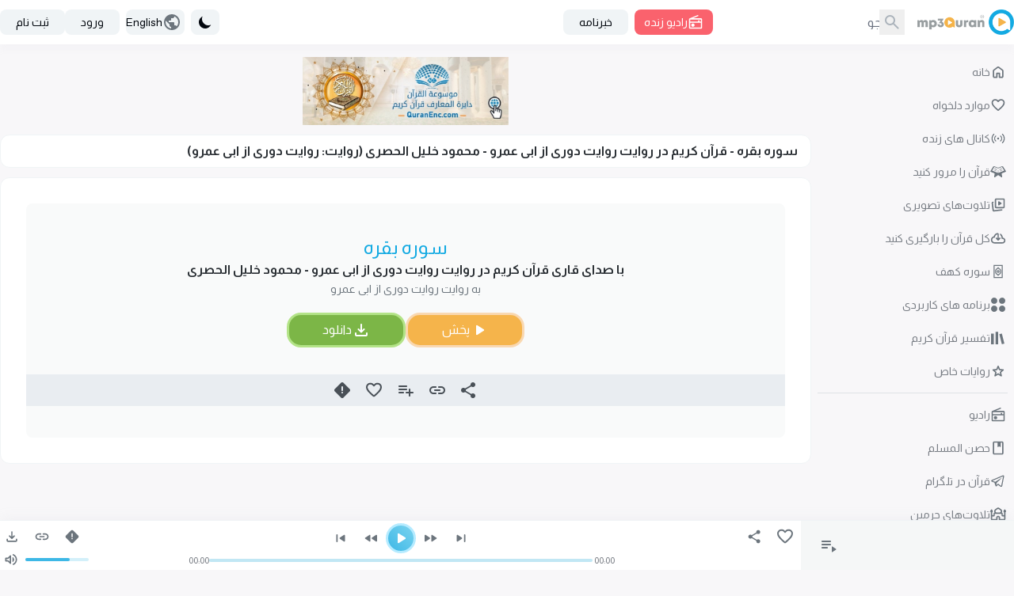

--- FILE ---
content_type: application/javascript; charset=utf-8
request_url: https://cdn.jsdelivr.net/npm/flowbite@2.4.1/dist/flowbite.min.js
body_size: 30542
content:
!function(t,e){"object"==typeof exports&&"object"==typeof module?module.exports=e():"function"==typeof define&&define.amd?define("Flowbite",[],e):"object"==typeof exports?exports.Flowbite=e():t.Flowbite=e()}(self,(function(){return function(){"use strict";var t={647:function(t,e,i){i.r(e)},853:function(t,e,i){i.r(e),i.d(e,{afterMain:function(){return k},afterRead:function(){return b},afterWrite:function(){return D},applyStyles:function(){return T},arrow:function(){return Q},auto:function(){return s},basePlacements:function(){return d},beforeMain:function(){return _},beforeRead:function(){return y},beforeWrite:function(){return E},bottom:function(){return r},clippingParents:function(){return u},computeStyles:function(){return it},createPopper:function(){return Tt},createPopperBase:function(){return St},createPopperLite:function(){return Mt},detectOverflow:function(){return mt},end:function(){return l},eventListeners:function(){return rt},flip:function(){return bt},hide:function(){return kt},left:function(){return a},main:function(){return w},modifierPhases:function(){return O},offset:function(){return Et},placements:function(){return v},popper:function(){return p},popperGenerator:function(){return Ct},popperOffsets:function(){return xt},preventOverflow:function(){return Dt},read:function(){return m},reference:function(){return f},right:function(){return o},start:function(){return c},top:function(){return n},variationPlacements:function(){return g},viewport:function(){return h},write:function(){return x}});var n="top",r="bottom",o="right",a="left",s="auto",d=[n,r,o,a],c="start",l="end",u="clippingParents",h="viewport",p="popper",f="reference",g=d.reduce((function(t,e){return t.concat([e+"-"+c,e+"-"+l])}),[]),v=[].concat(d,[s]).reduce((function(t,e){return t.concat([e,e+"-"+c,e+"-"+l])}),[]),y="beforeRead",m="read",b="afterRead",_="beforeMain",w="main",k="afterMain",E="beforeWrite",x="write",D="afterWrite",O=[y,m,b,_,w,k,E,x,D];function L(t){return t?(t.nodeName||"").toLowerCase():null}function I(t){if(null==t)return window;if("[object Window]"!==t.toString()){var e=t.ownerDocument;return e&&e.defaultView||window}return t}function A(t){return t instanceof I(t).Element||t instanceof Element}function C(t){return t instanceof I(t).HTMLElement||t instanceof HTMLElement}function S(t){return"undefined"!=typeof ShadowRoot&&(t instanceof I(t).ShadowRoot||t instanceof ShadowRoot)}var T={name:"applyStyles",enabled:!0,phase:"write",fn:function(t){var e=t.state;Object.keys(e.elements).forEach((function(t){var i=e.styles[t]||{},n=e.attributes[t]||{},r=e.elements[t];C(r)&&L(r)&&(Object.assign(r.style,i),Object.keys(n).forEach((function(t){var e=n[t];!1===e?r.removeAttribute(t):r.setAttribute(t,!0===e?"":e)})))}))},effect:function(t){var e=t.state,i={popper:{position:e.options.strategy,left:"0",top:"0",margin:"0"},arrow:{position:"absolute"},reference:{}};return Object.assign(e.elements.popper.style,i.popper),e.styles=i,e.elements.arrow&&Object.assign(e.elements.arrow.style,i.arrow),function(){Object.keys(e.elements).forEach((function(t){var n=e.elements[t],r=e.attributes[t]||{},o=Object.keys(e.styles.hasOwnProperty(t)?e.styles[t]:i[t]).reduce((function(t,e){return t[e]="",t}),{});C(n)&&L(n)&&(Object.assign(n.style,o),Object.keys(r).forEach((function(t){n.removeAttribute(t)})))}))}},requires:["computeStyles"]};function M(t){return t.split("-")[0]}var H=Math.max,P=Math.min,j=Math.round;function V(){var t=navigator.userAgentData;return null!=t&&t.brands?t.brands.map((function(t){return t.brand+"/"+t.version})).join(" "):navigator.userAgent}function B(){return!/^((?!chrome|android).)*safari/i.test(V())}function z(t,e,i){void 0===e&&(e=!1),void 0===i&&(i=!1);var n=t.getBoundingClientRect(),r=1,o=1;e&&C(t)&&(r=t.offsetWidth>0&&j(n.width)/t.offsetWidth||1,o=t.offsetHeight>0&&j(n.height)/t.offsetHeight||1);var a=(A(t)?I(t):window).visualViewport,s=!B()&&i,d=(n.left+(s&&a?a.offsetLeft:0))/r,c=(n.top+(s&&a?a.offsetTop:0))/o,l=n.width/r,u=n.height/o;return{width:l,height:u,top:c,right:d+l,bottom:c+u,left:d,x:d,y:c}}function F(t){var e=z(t),i=t.offsetWidth,n=t.offsetHeight;return Math.abs(e.width-i)<=1&&(i=e.width),Math.abs(e.height-n)<=1&&(n=e.height),{x:t.offsetLeft,y:t.offsetTop,width:i,height:n}}function N(t,e){var i=e.getRootNode&&e.getRootNode();if(t.contains(e))return!0;if(i&&S(i)){var n=e;do{if(n&&t.isSameNode(n))return!0;n=n.parentNode||n.host}while(n)}return!1}function W(t){return I(t).getComputedStyle(t)}function q(t){return["table","td","th"].indexOf(L(t))>=0}function R(t){return((A(t)?t.ownerDocument:t.document)||window.document).documentElement}function Y(t){return"html"===L(t)?t:t.assignedSlot||t.parentNode||(S(t)?t.host:null)||R(t)}function K(t){return C(t)&&"fixed"!==W(t).position?t.offsetParent:null}function U(t){for(var e=I(t),i=K(t);i&&q(i)&&"static"===W(i).position;)i=K(i);return i&&("html"===L(i)||"body"===L(i)&&"static"===W(i).position)?e:i||function(t){var e=/firefox/i.test(V());if(/Trident/i.test(V())&&C(t)&&"fixed"===W(t).position)return null;var i=Y(t);for(S(i)&&(i=i.host);C(i)&&["html","body"].indexOf(L(i))<0;){var n=W(i);if("none"!==n.transform||"none"!==n.perspective||"paint"===n.contain||-1!==["transform","perspective"].indexOf(n.willChange)||e&&"filter"===n.willChange||e&&n.filter&&"none"!==n.filter)return i;i=i.parentNode}return null}(t)||e}function J(t){return["top","bottom"].indexOf(t)>=0?"x":"y"}function X(t,e,i){return H(t,P(e,i))}function $(t){return Object.assign({},{top:0,right:0,bottom:0,left:0},t)}function G(t,e){return e.reduce((function(e,i){return e[i]=t,e}),{})}var Q={name:"arrow",enabled:!0,phase:"main",fn:function(t){var e,i=t.state,s=t.name,c=t.options,l=i.elements.arrow,u=i.modifiersData.popperOffsets,h=M(i.placement),p=J(h),f=[a,o].indexOf(h)>=0?"height":"width";if(l&&u){var g=function(t,e){return $("number"!=typeof(t="function"==typeof t?t(Object.assign({},e.rects,{placement:e.placement})):t)?t:G(t,d))}(c.padding,i),v=F(l),y="y"===p?n:a,m="y"===p?r:o,b=i.rects.reference[f]+i.rects.reference[p]-u[p]-i.rects.popper[f],_=u[p]-i.rects.reference[p],w=U(l),k=w?"y"===p?w.clientHeight||0:w.clientWidth||0:0,E=b/2-_/2,x=g[y],D=k-v[f]-g[m],O=k/2-v[f]/2+E,L=X(x,O,D),I=p;i.modifiersData[s]=((e={})[I]=L,e.centerOffset=L-O,e)}},effect:function(t){var e=t.state,i=t.options.element,n=void 0===i?"[data-popper-arrow]":i;null!=n&&("string"!=typeof n||(n=e.elements.popper.querySelector(n)))&&N(e.elements.popper,n)&&(e.elements.arrow=n)},requires:["popperOffsets"],requiresIfExists:["preventOverflow"]};function Z(t){return t.split("-")[1]}var tt={top:"auto",right:"auto",bottom:"auto",left:"auto"};function et(t){var e,i=t.popper,s=t.popperRect,d=t.placement,c=t.variation,u=t.offsets,h=t.position,p=t.gpuAcceleration,f=t.adaptive,g=t.roundOffsets,v=t.isFixed,y=u.x,m=void 0===y?0:y,b=u.y,_=void 0===b?0:b,w="function"==typeof g?g({x:m,y:_}):{x:m,y:_};m=w.x,_=w.y;var k=u.hasOwnProperty("x"),E=u.hasOwnProperty("y"),x=a,D=n,O=window;if(f){var L=U(i),A="clientHeight",C="clientWidth";if(L===I(i)&&"static"!==W(L=R(i)).position&&"absolute"===h&&(A="scrollHeight",C="scrollWidth"),d===n||(d===a||d===o)&&c===l)D=r,_-=(v&&L===O&&O.visualViewport?O.visualViewport.height:L[A])-s.height,_*=p?1:-1;if(d===a||(d===n||d===r)&&c===l)x=o,m-=(v&&L===O&&O.visualViewport?O.visualViewport.width:L[C])-s.width,m*=p?1:-1}var S,T=Object.assign({position:h},f&&tt),M=!0===g?function(t){var e=t.x,i=t.y,n=window.devicePixelRatio||1;return{x:j(e*n)/n||0,y:j(i*n)/n||0}}({x:m,y:_}):{x:m,y:_};return m=M.x,_=M.y,p?Object.assign({},T,((S={})[D]=E?"0":"",S[x]=k?"0":"",S.transform=(O.devicePixelRatio||1)<=1?"translate("+m+"px, "+_+"px)":"translate3d("+m+"px, "+_+"px, 0)",S)):Object.assign({},T,((e={})[D]=E?_+"px":"",e[x]=k?m+"px":"",e.transform="",e))}var it={name:"computeStyles",enabled:!0,phase:"beforeWrite",fn:function(t){var e=t.state,i=t.options,n=i.gpuAcceleration,r=void 0===n||n,o=i.adaptive,a=void 0===o||o,s=i.roundOffsets,d=void 0===s||s,c={placement:M(e.placement),variation:Z(e.placement),popper:e.elements.popper,popperRect:e.rects.popper,gpuAcceleration:r,isFixed:"fixed"===e.options.strategy};null!=e.modifiersData.popperOffsets&&(e.styles.popper=Object.assign({},e.styles.popper,et(Object.assign({},c,{offsets:e.modifiersData.popperOffsets,position:e.options.strategy,adaptive:a,roundOffsets:d})))),null!=e.modifiersData.arrow&&(e.styles.arrow=Object.assign({},e.styles.arrow,et(Object.assign({},c,{offsets:e.modifiersData.arrow,position:"absolute",adaptive:!1,roundOffsets:d})))),e.attributes.popper=Object.assign({},e.attributes.popper,{"data-popper-placement":e.placement})},data:{}},nt={passive:!0};var rt={name:"eventListeners",enabled:!0,phase:"write",fn:function(){},effect:function(t){var e=t.state,i=t.instance,n=t.options,r=n.scroll,o=void 0===r||r,a=n.resize,s=void 0===a||a,d=I(e.elements.popper),c=[].concat(e.scrollParents.reference,e.scrollParents.popper);return o&&c.forEach((function(t){t.addEventListener("scroll",i.update,nt)})),s&&d.addEventListener("resize",i.update,nt),function(){o&&c.forEach((function(t){t.removeEventListener("scroll",i.update,nt)})),s&&d.removeEventListener("resize",i.update,nt)}},data:{}},ot={left:"right",right:"left",bottom:"top",top:"bottom"};function at(t){return t.replace(/left|right|bottom|top/g,(function(t){return ot[t]}))}var st={start:"end",end:"start"};function dt(t){return t.replace(/start|end/g,(function(t){return st[t]}))}function ct(t){var e=I(t);return{scrollLeft:e.pageXOffset,scrollTop:e.pageYOffset}}function lt(t){return z(R(t)).left+ct(t).scrollLeft}function ut(t){var e=W(t),i=e.overflow,n=e.overflowX,r=e.overflowY;return/auto|scroll|overlay|hidden/.test(i+r+n)}function ht(t){return["html","body","#document"].indexOf(L(t))>=0?t.ownerDocument.body:C(t)&&ut(t)?t:ht(Y(t))}function pt(t,e){var i;void 0===e&&(e=[]);var n=ht(t),r=n===(null==(i=t.ownerDocument)?void 0:i.body),o=I(n),a=r?[o].concat(o.visualViewport||[],ut(n)?n:[]):n,s=e.concat(a);return r?s:s.concat(pt(Y(a)))}function ft(t){return Object.assign({},t,{left:t.x,top:t.y,right:t.x+t.width,bottom:t.y+t.height})}function gt(t,e,i){return e===h?ft(function(t,e){var i=I(t),n=R(t),r=i.visualViewport,o=n.clientWidth,a=n.clientHeight,s=0,d=0;if(r){o=r.width,a=r.height;var c=B();(c||!c&&"fixed"===e)&&(s=r.offsetLeft,d=r.offsetTop)}return{width:o,height:a,x:s+lt(t),y:d}}(t,i)):A(e)?function(t,e){var i=z(t,!1,"fixed"===e);return i.top=i.top+t.clientTop,i.left=i.left+t.clientLeft,i.bottom=i.top+t.clientHeight,i.right=i.left+t.clientWidth,i.width=t.clientWidth,i.height=t.clientHeight,i.x=i.left,i.y=i.top,i}(e,i):ft(function(t){var e,i=R(t),n=ct(t),r=null==(e=t.ownerDocument)?void 0:e.body,o=H(i.scrollWidth,i.clientWidth,r?r.scrollWidth:0,r?r.clientWidth:0),a=H(i.scrollHeight,i.clientHeight,r?r.scrollHeight:0,r?r.clientHeight:0),s=-n.scrollLeft+lt(t),d=-n.scrollTop;return"rtl"===W(r||i).direction&&(s+=H(i.clientWidth,r?r.clientWidth:0)-o),{width:o,height:a,x:s,y:d}}(R(t)))}function vt(t,e,i,n){var r="clippingParents"===e?function(t){var e=pt(Y(t)),i=["absolute","fixed"].indexOf(W(t).position)>=0&&C(t)?U(t):t;return A(i)?e.filter((function(t){return A(t)&&N(t,i)&&"body"!==L(t)})):[]}(t):[].concat(e),o=[].concat(r,[i]),a=o[0],s=o.reduce((function(e,i){var r=gt(t,i,n);return e.top=H(r.top,e.top),e.right=P(r.right,e.right),e.bottom=P(r.bottom,e.bottom),e.left=H(r.left,e.left),e}),gt(t,a,n));return s.width=s.right-s.left,s.height=s.bottom-s.top,s.x=s.left,s.y=s.top,s}function yt(t){var e,i=t.reference,s=t.element,d=t.placement,u=d?M(d):null,h=d?Z(d):null,p=i.x+i.width/2-s.width/2,f=i.y+i.height/2-s.height/2;switch(u){case n:e={x:p,y:i.y-s.height};break;case r:e={x:p,y:i.y+i.height};break;case o:e={x:i.x+i.width,y:f};break;case a:e={x:i.x-s.width,y:f};break;default:e={x:i.x,y:i.y}}var g=u?J(u):null;if(null!=g){var v="y"===g?"height":"width";switch(h){case c:e[g]=e[g]-(i[v]/2-s[v]/2);break;case l:e[g]=e[g]+(i[v]/2-s[v]/2)}}return e}function mt(t,e){void 0===e&&(e={});var i=e,a=i.placement,s=void 0===a?t.placement:a,c=i.strategy,l=void 0===c?t.strategy:c,g=i.boundary,v=void 0===g?u:g,y=i.rootBoundary,m=void 0===y?h:y,b=i.elementContext,_=void 0===b?p:b,w=i.altBoundary,k=void 0!==w&&w,E=i.padding,x=void 0===E?0:E,D=$("number"!=typeof x?x:G(x,d)),O=_===p?f:p,L=t.rects.popper,I=t.elements[k?O:_],C=vt(A(I)?I:I.contextElement||R(t.elements.popper),v,m,l),S=z(t.elements.reference),T=yt({reference:S,element:L,strategy:"absolute",placement:s}),M=ft(Object.assign({},L,T)),H=_===p?M:S,P={top:C.top-H.top+D.top,bottom:H.bottom-C.bottom+D.bottom,left:C.left-H.left+D.left,right:H.right-C.right+D.right},j=t.modifiersData.offset;if(_===p&&j){var V=j[s];Object.keys(P).forEach((function(t){var e=[o,r].indexOf(t)>=0?1:-1,i=[n,r].indexOf(t)>=0?"y":"x";P[t]+=V[i]*e}))}return P}var bt={name:"flip",enabled:!0,phase:"main",fn:function(t){var e=t.state,i=t.options,l=t.name;if(!e.modifiersData[l]._skip){for(var u=i.mainAxis,h=void 0===u||u,p=i.altAxis,f=void 0===p||p,y=i.fallbackPlacements,m=i.padding,b=i.boundary,_=i.rootBoundary,w=i.altBoundary,k=i.flipVariations,E=void 0===k||k,x=i.allowedAutoPlacements,D=e.options.placement,O=M(D),L=y||(O===D||!E?[at(D)]:function(t){if(M(t)===s)return[];var e=at(t);return[dt(t),e,dt(e)]}(D)),I=[D].concat(L).reduce((function(t,i){return t.concat(M(i)===s?function(t,e){void 0===e&&(e={});var i=e,n=i.placement,r=i.boundary,o=i.rootBoundary,a=i.padding,s=i.flipVariations,c=i.allowedAutoPlacements,l=void 0===c?v:c,u=Z(n),h=u?s?g:g.filter((function(t){return Z(t)===u})):d,p=h.filter((function(t){return l.indexOf(t)>=0}));0===p.length&&(p=h);var f=p.reduce((function(e,i){return e[i]=mt(t,{placement:i,boundary:r,rootBoundary:o,padding:a})[M(i)],e}),{});return Object.keys(f).sort((function(t,e){return f[t]-f[e]}))}(e,{placement:i,boundary:b,rootBoundary:_,padding:m,flipVariations:E,allowedAutoPlacements:x}):i)}),[]),A=e.rects.reference,C=e.rects.popper,S=new Map,T=!0,H=I[0],P=0;P<I.length;P++){var j=I[P],V=M(j),B=Z(j)===c,z=[n,r].indexOf(V)>=0,F=z?"width":"height",N=mt(e,{placement:j,boundary:b,rootBoundary:_,altBoundary:w,padding:m}),W=z?B?o:a:B?r:n;A[F]>C[F]&&(W=at(W));var q=at(W),R=[];if(h&&R.push(N[V]<=0),f&&R.push(N[W]<=0,N[q]<=0),R.every((function(t){return t}))){H=j,T=!1;break}S.set(j,R)}if(T)for(var Y=function(t){var e=I.find((function(e){var i=S.get(e);if(i)return i.slice(0,t).every((function(t){return t}))}));if(e)return H=e,"break"},K=E?3:1;K>0;K--){if("break"===Y(K))break}e.placement!==H&&(e.modifiersData[l]._skip=!0,e.placement=H,e.reset=!0)}},requiresIfExists:["offset"],data:{_skip:!1}};function _t(t,e,i){return void 0===i&&(i={x:0,y:0}),{top:t.top-e.height-i.y,right:t.right-e.width+i.x,bottom:t.bottom-e.height+i.y,left:t.left-e.width-i.x}}function wt(t){return[n,o,r,a].some((function(e){return t[e]>=0}))}var kt={name:"hide",enabled:!0,phase:"main",requiresIfExists:["preventOverflow"],fn:function(t){var e=t.state,i=t.name,n=e.rects.reference,r=e.rects.popper,o=e.modifiersData.preventOverflow,a=mt(e,{elementContext:"reference"}),s=mt(e,{altBoundary:!0}),d=_t(a,n),c=_t(s,r,o),l=wt(d),u=wt(c);e.modifiersData[i]={referenceClippingOffsets:d,popperEscapeOffsets:c,isReferenceHidden:l,hasPopperEscaped:u},e.attributes.popper=Object.assign({},e.attributes.popper,{"data-popper-reference-hidden":l,"data-popper-escaped":u})}};var Et={name:"offset",enabled:!0,phase:"main",requires:["popperOffsets"],fn:function(t){var e=t.state,i=t.options,r=t.name,s=i.offset,d=void 0===s?[0,0]:s,c=v.reduce((function(t,i){return t[i]=function(t,e,i){var r=M(t),s=[a,n].indexOf(r)>=0?-1:1,d="function"==typeof i?i(Object.assign({},e,{placement:t})):i,c=d[0],l=d[1];return c=c||0,l=(l||0)*s,[a,o].indexOf(r)>=0?{x:l,y:c}:{x:c,y:l}}(i,e.rects,d),t}),{}),l=c[e.placement],u=l.x,h=l.y;null!=e.modifiersData.popperOffsets&&(e.modifiersData.popperOffsets.x+=u,e.modifiersData.popperOffsets.y+=h),e.modifiersData[r]=c}};var xt={name:"popperOffsets",enabled:!0,phase:"read",fn:function(t){var e=t.state,i=t.name;e.modifiersData[i]=yt({reference:e.rects.reference,element:e.rects.popper,strategy:"absolute",placement:e.placement})},data:{}};var Dt={name:"preventOverflow",enabled:!0,phase:"main",fn:function(t){var e=t.state,i=t.options,s=t.name,d=i.mainAxis,l=void 0===d||d,u=i.altAxis,h=void 0!==u&&u,p=i.boundary,f=i.rootBoundary,g=i.altBoundary,v=i.padding,y=i.tether,m=void 0===y||y,b=i.tetherOffset,_=void 0===b?0:b,w=mt(e,{boundary:p,rootBoundary:f,padding:v,altBoundary:g}),k=M(e.placement),E=Z(e.placement),x=!E,D=J(k),O="x"===D?"y":"x",L=e.modifiersData.popperOffsets,I=e.rects.reference,A=e.rects.popper,C="function"==typeof _?_(Object.assign({},e.rects,{placement:e.placement})):_,S="number"==typeof C?{mainAxis:C,altAxis:C}:Object.assign({mainAxis:0,altAxis:0},C),T=e.modifiersData.offset?e.modifiersData.offset[e.placement]:null,j={x:0,y:0};if(L){if(l){var V,B="y"===D?n:a,z="y"===D?r:o,N="y"===D?"height":"width",W=L[D],q=W+w[B],R=W-w[z],Y=m?-A[N]/2:0,K=E===c?I[N]:A[N],$=E===c?-A[N]:-I[N],G=e.elements.arrow,Q=m&&G?F(G):{width:0,height:0},tt=e.modifiersData["arrow#persistent"]?e.modifiersData["arrow#persistent"].padding:{top:0,right:0,bottom:0,left:0},et=tt[B],it=tt[z],nt=X(0,I[N],Q[N]),rt=x?I[N]/2-Y-nt-et-S.mainAxis:K-nt-et-S.mainAxis,ot=x?-I[N]/2+Y+nt+it+S.mainAxis:$+nt+it+S.mainAxis,at=e.elements.arrow&&U(e.elements.arrow),st=at?"y"===D?at.clientTop||0:at.clientLeft||0:0,dt=null!=(V=null==T?void 0:T[D])?V:0,ct=W+ot-dt,lt=X(m?P(q,W+rt-dt-st):q,W,m?H(R,ct):R);L[D]=lt,j[D]=lt-W}if(h){var ut,ht="x"===D?n:a,pt="x"===D?r:o,ft=L[O],gt="y"===O?"height":"width",vt=ft+w[ht],yt=ft-w[pt],bt=-1!==[n,a].indexOf(k),_t=null!=(ut=null==T?void 0:T[O])?ut:0,wt=bt?vt:ft-I[gt]-A[gt]-_t+S.altAxis,kt=bt?ft+I[gt]+A[gt]-_t-S.altAxis:yt,Et=m&&bt?function(t,e,i){var n=X(t,e,i);return n>i?i:n}(wt,ft,kt):X(m?wt:vt,ft,m?kt:yt);L[O]=Et,j[O]=Et-ft}e.modifiersData[s]=j}},requiresIfExists:["offset"]};function Ot(t,e,i){void 0===i&&(i=!1);var n,r,o=C(e),a=C(e)&&function(t){var e=t.getBoundingClientRect(),i=j(e.width)/t.offsetWidth||1,n=j(e.height)/t.offsetHeight||1;return 1!==i||1!==n}(e),s=R(e),d=z(t,a,i),c={scrollLeft:0,scrollTop:0},l={x:0,y:0};return(o||!o&&!i)&&(("body"!==L(e)||ut(s))&&(c=(n=e)!==I(n)&&C(n)?{scrollLeft:(r=n).scrollLeft,scrollTop:r.scrollTop}:ct(n)),C(e)?((l=z(e,!0)).x+=e.clientLeft,l.y+=e.clientTop):s&&(l.x=lt(s))),{x:d.left+c.scrollLeft-l.x,y:d.top+c.scrollTop-l.y,width:d.width,height:d.height}}function Lt(t){var e=new Map,i=new Set,n=[];function r(t){i.add(t.name),[].concat(t.requires||[],t.requiresIfExists||[]).forEach((function(t){if(!i.has(t)){var n=e.get(t);n&&r(n)}})),n.push(t)}return t.forEach((function(t){e.set(t.name,t)})),t.forEach((function(t){i.has(t.name)||r(t)})),n}var It={placement:"bottom",modifiers:[],strategy:"absolute"};function At(){for(var t=arguments.length,e=new Array(t),i=0;i<t;i++)e[i]=arguments[i];return!e.some((function(t){return!(t&&"function"==typeof t.getBoundingClientRect)}))}function Ct(t){void 0===t&&(t={});var e=t,i=e.defaultModifiers,n=void 0===i?[]:i,r=e.defaultOptions,o=void 0===r?It:r;return function(t,e,i){void 0===i&&(i=o);var r,a,s={placement:"bottom",orderedModifiers:[],options:Object.assign({},It,o),modifiersData:{},elements:{reference:t,popper:e},attributes:{},styles:{}},d=[],c=!1,l={state:s,setOptions:function(i){var r="function"==typeof i?i(s.options):i;u(),s.options=Object.assign({},o,s.options,r),s.scrollParents={reference:A(t)?pt(t):t.contextElement?pt(t.contextElement):[],popper:pt(e)};var a=function(t){var e=Lt(t);return O.reduce((function(t,i){return t.concat(e.filter((function(t){return t.phase===i})))}),[])}(function(t){var e=t.reduce((function(t,e){var i=t[e.name];return t[e.name]=i?Object.assign({},i,e,{options:Object.assign({},i.options,e.options),data:Object.assign({},i.data,e.data)}):e,t}),{});return Object.keys(e).map((function(t){return e[t]}))}([].concat(n,s.options.modifiers)));return s.orderedModifiers=a.filter((function(t){return t.enabled})),s.orderedModifiers.forEach((function(t){var e=t.name,i=t.options,n=void 0===i?{}:i,r=t.effect;if("function"==typeof r){var o=r({state:s,name:e,instance:l,options:n}),a=function(){};d.push(o||a)}})),l.update()},forceUpdate:function(){if(!c){var t=s.elements,e=t.reference,i=t.popper;if(At(e,i)){s.rects={reference:Ot(e,U(i),"fixed"===s.options.strategy),popper:F(i)},s.reset=!1,s.placement=s.options.placement,s.orderedModifiers.forEach((function(t){return s.modifiersData[t.name]=Object.assign({},t.data)}));for(var n=0;n<s.orderedModifiers.length;n++)if(!0!==s.reset){var r=s.orderedModifiers[n],o=r.fn,a=r.options,d=void 0===a?{}:a,u=r.name;"function"==typeof o&&(s=o({state:s,options:d,name:u,instance:l})||s)}else s.reset=!1,n=-1}}},update:(r=function(){return new Promise((function(t){l.forceUpdate(),t(s)}))},function(){return a||(a=new Promise((function(t){Promise.resolve().then((function(){a=void 0,t(r())}))}))),a}),destroy:function(){u(),c=!0}};if(!At(t,e))return l;function u(){d.forEach((function(t){return t()})),d=[]}return l.setOptions(i).then((function(t){!c&&i.onFirstUpdate&&i.onFirstUpdate(t)})),l}}var St=Ct(),Tt=Ct({defaultModifiers:[rt,xt,it,T,Et,bt,Dt,Q,kt]}),Mt=Ct({defaultModifiers:[rt,xt,it,T]})},554:function(t,e){function i(t,e){(null==e||e>t.length)&&(e=t.length);for(var i=0,n=Array(e);i<e;i++)n[i]=t[i];return n}function n(t,e,i){return e=d(e),function(t,e){if(e&&("object"==typeof e||"function"==typeof e))return e;if(void 0!==e)throw new TypeError("Derived constructors may only return object or undefined");return function(t){if(void 0===t)throw new ReferenceError("this hasn't been initialised - super() hasn't been called");return t}(t)}(t,l()?Reflect.construct(e,i||[],d(t).constructor):e.apply(t,i))}function r(t,e){if(!(t instanceof e))throw new TypeError("Cannot call a class as a function")}function o(t,e){for(var i=0;i<e.length;i++){var n=e[i];n.enumerable=n.enumerable||!1,n.configurable=!0,"value"in n&&(n.writable=!0),Object.defineProperty(t,g(n.key),n)}}function a(t,e,i){return e&&o(t.prototype,e),i&&o(t,i),Object.defineProperty(t,"prototype",{writable:!1}),t}function s(){return s="undefined"!=typeof Reflect&&Reflect.get?Reflect.get.bind():function(t,e,i){var n=p(t,e);if(n){var r=Object.getOwnPropertyDescriptor(n,e);return r.get?r.get.call(arguments.length<3?t:i):r.value}},s.apply(null,arguments)}function d(t){return d=Object.setPrototypeOf?Object.getPrototypeOf.bind():function(t){return t.__proto__||Object.getPrototypeOf(t)},d(t)}function c(t,e){if("function"!=typeof e&&null!==e)throw new TypeError("Super expression must either be null or a function");t.prototype=Object.create(e&&e.prototype,{constructor:{value:t,writable:!0,configurable:!0}}),Object.defineProperty(t,"prototype",{writable:!1}),e&&u(t,e)}function l(){try{var t=!Boolean.prototype.valueOf.call(Reflect.construct(Boolean,[],(function(){})))}catch(t){}return(l=function(){return!!t})()}function u(t,e){return u=Object.setPrototypeOf?Object.setPrototypeOf.bind():function(t,e){return t.__proto__=e,t},u(t,e)}function h(t,e){return function(t){if(Array.isArray(t))return t}(t)||function(t,e){var i=null==t?null:"undefined"!=typeof Symbol&&t[Symbol.iterator]||t["@@iterator"];if(null!=i){var n,r,o,a,s=[],d=!0,c=!1;try{if(o=(i=i.call(t)).next,0===e){if(Object(i)!==i)return;d=!1}else for(;!(d=(n=o.call(i)).done)&&(s.push(n.value),s.length!==e);d=!0);}catch(t){c=!0,r=t}finally{try{if(!d&&null!=i.return&&(a=i.return(),Object(a)!==a))return}finally{if(c)throw r}}return s}}(t,e)||y(t,e)||function(){throw new TypeError("Invalid attempt to destructure non-iterable instance.\nIn order to be iterable, non-array objects must have a [Symbol.iterator]() method.")}()}function p(t,e){for(;!{}.hasOwnProperty.call(t,e)&&null!==(t=d(t)););return t}function f(t){return function(t){if(Array.isArray(t))return i(t)}(t)||function(t){if("undefined"!=typeof Symbol&&null!=t[Symbol.iterator]||null!=t["@@iterator"])return Array.from(t)}(t)||y(t)||function(){throw new TypeError("Invalid attempt to spread non-iterable instance.\nIn order to be iterable, non-array objects must have a [Symbol.iterator]() method.")}()}function g(t){var e=function(t,e){if("object"!=typeof t||!t)return t;var i=t[Symbol.toPrimitive];if(void 0!==i){var n=i.call(t,e||"default");if("object"!=typeof n)return n;throw new TypeError("@@toPrimitive must return a primitive value.")}return("string"===e?String:Number)(t)}(t,"string");return"symbol"==typeof e?e:e+""}function v(t){return v="function"==typeof Symbol&&"symbol"==typeof Symbol.iterator?function(t){return typeof t}:function(t){return t&&"function"==typeof Symbol&&t.constructor===Symbol&&t!==Symbol.prototype?"symbol":typeof t},v(t)}function y(t,e){if(t){if("string"==typeof t)return i(t,e);var n={}.toString.call(t).slice(8,-1);return"Object"===n&&t.constructor&&(n=t.constructor.name),"Map"===n||"Set"===n?Array.from(t):"Arguments"===n||/^(?:Ui|I)nt(?:8|16|32)(?:Clamped)?Array$/.test(n)?i(t,e):void 0}}function m(t,e){return Object.prototype.hasOwnProperty.call(t,e)}function b(t){return t[t.length-1]}function _(t){for(var e=arguments.length,i=new Array(e>1?e-1:0),n=1;n<e;n++)i[n-1]=arguments[n];return i.forEach((function(e){t.includes(e)||t.push(e)})),t}function w(t,e){return t?t.split(e):[]}function k(t,e,i){return(void 0===e||t>=e)&&(void 0===i||t<=i)}function E(t,e,i){return t<e?e:t>i?i:t}function x(t,e){var i=arguments.length>2&&void 0!==arguments[2]?arguments[2]:{},n=arguments.length>3&&void 0!==arguments[3]?arguments[3]:0,r=arguments.length>4&&void 0!==arguments[4]?arguments[4]:"",o=Object.keys(i).reduce((function(t,e){var r=i[e];return"function"==typeof r&&(r=r(n)),"".concat(t," ").concat(e,'="').concat(r,'"')}),t);r+="<".concat(o,"></").concat(t,">");var a=n+1;return a<e?x(t,e,i,a,r):r}function D(t){return t.replace(/>\s+/g,">").replace(/\s+</,"<")}function O(t){return new Date(t).setHours(0,0,0,0)}function L(){return(new Date).setHours(0,0,0,0)}function I(){switch(arguments.length){case 0:return L();case 1:return O(arguments.length<=0?void 0:arguments[0])}var t=new Date(0);return t.setFullYear.apply(t,arguments),t.setHours(0,0,0,0)}function A(t,e){var i=new Date(t);return i.setDate(i.getDate()+e)}function C(t,e){var i=new Date(t),n=i.getMonth()+e,r=n%12;r<0&&(r+=12);var o=i.setMonth(n);return i.getMonth()!==r?i.setDate(0):o}function S(t,e){var i=new Date(t),n=i.getMonth(),r=i.setFullYear(i.getFullYear()+e);return 1===n&&2===i.getMonth()?i.setDate(0):r}function T(t,e){return(t-e+7)%7}function M(t,e){var i=arguments.length>2&&void 0!==arguments[2]?arguments[2]:0,n=new Date(t).getDay();return A(t,T(e,i)-T(n,i))}function H(t,e){var i=new Date(t).getFullYear();return Math.floor(i/e)*e}Object.defineProperty(e,"__esModule",{value:!0});var P=/dd?|DD?|mm?|MM?|yy?(?:yy)?/,j=/[\s!-/:-@[-`{-~年月日]+/,V={},B={y:function(t,e){return new Date(t).setFullYear(parseInt(e,10))},m:function(t,e,i){var n=new Date(t),r=parseInt(e,10)-1;if(isNaN(r)){if(!e)return NaN;var o=e.toLowerCase(),a=function(t){return t.toLowerCase().startsWith(o)};if((r=i.monthsShort.findIndex(a))<0&&(r=i.months.findIndex(a)),r<0)return NaN}return n.setMonth(r),n.getMonth()!==F(r)?n.setDate(0):n.getTime()},d:function(t,e){return new Date(t).setDate(parseInt(e,10))}},z={d:function(t){return t.getDate()},dd:function(t){return N(t.getDate(),2)},D:function(t,e){return e.daysShort[t.getDay()]},DD:function(t,e){return e.days[t.getDay()]},m:function(t){return t.getMonth()+1},mm:function(t){return N(t.getMonth()+1,2)},M:function(t,e){return e.monthsShort[t.getMonth()]},MM:function(t,e){return e.months[t.getMonth()]},y:function(t){return t.getFullYear()},yy:function(t){return N(t.getFullYear(),2).slice(-2)},yyyy:function(t){return N(t.getFullYear(),4)}};function F(t){return t>-1?t%12:F(t+12)}function N(t,e){return t.toString().padStart(e,"0")}function W(t){if("string"!=typeof t)throw new Error("Invalid date format.");if(t in V)return V[t];var e=t.split(P),i=t.match(new RegExp(P,"g"));if(0===e.length||!i)throw new Error("Invalid date format.");var n=i.map((function(t){return z[t]})),r=Object.keys(B).reduce((function(t,e){return i.find((function(t){return"D"!==t[0]&&t[0].toLowerCase()===e}))&&t.push(e),t}),[]);return V[t]={parser:function(t,e){var n=t.split(j).reduce((function(t,e,n){if(e.length>0&&i[n]){var r=i[n][0];"M"===r?t.m=e:"D"!==r&&(t[r]=e)}return t}),{});return r.reduce((function(t,i){var r=B[i](t,n[i],e);return isNaN(r)?t:r}),L())},formatter:function(t,i){return n.reduce((function(n,r,o){return n+"".concat(e[o]).concat(r(t,i))}),"")+b(e)}}}function q(t,e,i){if(t instanceof Date||"number"==typeof t){var n=O(t);return isNaN(n)?void 0:n}if(t){if("today"===t)return L();if(e&&e.toValue){var r=e.toValue(t,e,i);return isNaN(r)?void 0:O(r)}return W(e).parser(t,i)}}function R(t,e,i){if(isNaN(t)||!t&&0!==t)return"";var n="number"==typeof t?new Date(t):t;return e.toDisplay?e.toDisplay(n,e,i):W(e).formatter(n,i)}var Y=new WeakMap,K=EventTarget.prototype,U=K.addEventListener,J=K.removeEventListener;function X(t,e){var i=Y.get(t);i||(i=[],Y.set(t,i)),e.forEach((function(t){U.call.apply(U,f(t)),i.push(t)}))}function $(t){var e=Y.get(t);e&&(e.forEach((function(t){J.call.apply(J,f(t))})),Y.delete(t))}if(!Event.prototype.composedPath){var G=function t(e){var i,n=arguments.length>1&&void 0!==arguments[1]?arguments[1]:[];return n.push(e),e.parentNode?i=e.parentNode:e.host?i=e.host:e.defaultView&&(i=e.defaultView),i?t(i,n):n};Event.prototype.composedPath=function(){return G(this.target)}}function Q(t,e,i){var n=arguments.length>3&&void 0!==arguments[3]?arguments[3]:0,r=t[n];return e(r)?r:r!==i&&r.parentElement?Q(t,e,i,n+1):void 0}function Z(t,e){var i="function"==typeof e?e:function(t){return t.matches(e)};return Q(t.composedPath(),i,t.currentTarget)}var tt={en:{days:["Sunday","Monday","Tuesday","Wednesday","Thursday","Friday","Saturday"],daysShort:["Sun","Mon","Tue","Wed","Thu","Fri","Sat"],daysMin:["Su","Mo","Tu","We","Th","Fr","Sa"],months:["January","February","March","April","May","June","July","August","September","October","November","December"],monthsShort:["Jan","Feb","Mar","Apr","May","Jun","Jul","Aug","Sep","Oct","Nov","Dec"],today:"Today",clear:"Clear",titleFormat:"MM y"}},et={autohide:!1,beforeShowDay:null,beforeShowDecade:null,beforeShowMonth:null,beforeShowYear:null,calendarWeeks:!1,clearBtn:!1,dateDelimiter:",",datesDisabled:[],daysOfWeekDisabled:[],daysOfWeekHighlighted:[],defaultViewDate:void 0,disableTouchKeyboard:!1,format:"mm/dd/yyyy",language:"en",maxDate:null,maxNumberOfDates:1,maxView:3,minDate:null,nextArrow:'<svg class="w-4 h-4 rtl:rotate-180 text-gray-800 dark:text-white" aria-hidden="true" xmlns="http://www.w3.org/2000/svg" fill="none" viewBox="0 0 14 10"><path stroke="currentColor" stroke-linecap="round" stroke-linejoin="round" stroke-width="2" d="M1 5h12m0 0L9 1m4 4L9 9"/></svg>',orientation:"auto",pickLevel:0,prevArrow:'<svg class="w-4 h-4 rtl:rotate-180 text-gray-800 dark:text-white" aria-hidden="true" xmlns="http://www.w3.org/2000/svg" fill="none" viewBox="0 0 14 10"><path stroke="currentColor" stroke-linecap="round" stroke-linejoin="round" stroke-width="2" d="M13 5H1m0 0 4 4M1 5l4-4"/></svg>',showDaysOfWeek:!0,showOnClick:!0,showOnFocus:!0,startView:0,title:"",todayBtn:!1,todayBtnMode:0,todayHighlight:!1,updateOnBlur:!0,weekStart:0},it=document.createRange();function nt(t){return it.createContextualFragment(t)}function rt(t){"none"!==t.style.display&&(t.style.display&&(t.dataset.styleDisplay=t.style.display),t.style.display="none")}function ot(t){"none"===t.style.display&&(t.dataset.styleDisplay?(t.style.display=t.dataset.styleDisplay,delete t.dataset.styleDisplay):t.style.display="")}function at(t){t.firstChild&&(t.removeChild(t.firstChild),at(t))}var st=et.language,dt=et.format,ct=et.weekStart;function lt(t,e){return t.length<6&&e>=0&&e<7?_(t,e):t}function ut(t){return(t+6)%7}function ht(t,e,i,n){var r=q(t,e,i);return void 0!==r?r:n}function pt(t,e){var i=arguments.length>2&&void 0!==arguments[2]?arguments[2]:3,n=parseInt(t,10);return n>=0&&n<=i?n:e}function ft(t,e){var i,n=Object.assign({},t),r={},o=e.constructor.locales,a=e.config||{},s=a.format,d=a.language,c=a.locale,l=a.maxDate,u=a.maxView,h=a.minDate,p=a.pickLevel,f=a.startView,g=a.weekStart;if(n.language&&(n.language!==d&&(o[n.language]?i=n.language:void 0===o[i=n.language.split("-")[0]]&&(i=!1)),delete n.language,i)){d=r.language=i;var v=c||o[st];c=Object.assign({format:dt,weekStart:ct},o[st]),d!==st&&Object.assign(c,o[d]),r.locale=c,s===v.format&&(s=r.format=c.format),g===v.weekStart&&(g=r.weekStart=c.weekStart,r.weekEnd=ut(c.weekStart))}if(n.format){var y="function"==typeof n.format.toDisplay,b="function"==typeof n.format.toValue,w=P.test(n.format);(y&&b||w)&&(s=r.format=n.format),delete n.format}var k=h,E=l;if(void 0!==n.minDate&&(k=null===n.minDate?I(0,0,1):ht(n.minDate,s,c,k),delete n.minDate),void 0!==n.maxDate&&(E=null===n.maxDate?void 0:ht(n.maxDate,s,c,E),delete n.maxDate),E<k?(h=r.minDate=E,l=r.maxDate=k):(h!==k&&(h=r.minDate=k),l!==E&&(l=r.maxDate=E)),n.datesDisabled&&(r.datesDisabled=n.datesDisabled.reduce((function(t,e){var i=q(e,s,c);return void 0!==i?_(t,i):t}),[]),delete n.datesDisabled),void 0!==n.defaultViewDate){var x=q(n.defaultViewDate,s,c);void 0!==x&&(r.defaultViewDate=x),delete n.defaultViewDate}if(void 0!==n.weekStart){var D=Number(n.weekStart)%7;isNaN(D)||(g=r.weekStart=D,r.weekEnd=ut(D)),delete n.weekStart}if(n.daysOfWeekDisabled&&(r.daysOfWeekDisabled=n.daysOfWeekDisabled.reduce(lt,[]),delete n.daysOfWeekDisabled),n.daysOfWeekHighlighted&&(r.daysOfWeekHighlighted=n.daysOfWeekHighlighted.reduce(lt,[]),delete n.daysOfWeekHighlighted),void 0!==n.maxNumberOfDates){var O=parseInt(n.maxNumberOfDates,10);O>=0&&(r.maxNumberOfDates=O,r.multidate=1!==O),delete n.maxNumberOfDates}n.dateDelimiter&&(r.dateDelimiter=String(n.dateDelimiter),delete n.dateDelimiter);var L=p;void 0!==n.pickLevel&&(L=pt(n.pickLevel,2),delete n.pickLevel),L!==p&&(p=r.pickLevel=L);var A=u;void 0!==n.maxView&&(A=pt(n.maxView,u),delete n.maxView),(A=p>A?p:A)!==u&&(u=r.maxView=A);var C=f;if(void 0!==n.startView&&(C=pt(n.startView,C),delete n.startView),C<p?C=p:C>u&&(C=u),C!==f&&(r.startView=C),n.prevArrow){var S=nt(n.prevArrow);S.childNodes.length>0&&(r.prevArrow=S.childNodes),delete n.prevArrow}if(n.nextArrow){var T=nt(n.nextArrow);T.childNodes.length>0&&(r.nextArrow=T.childNodes),delete n.nextArrow}if(void 0!==n.disableTouchKeyboard&&(r.disableTouchKeyboard="ontouchstart"in document&&!!n.disableTouchKeyboard,delete n.disableTouchKeyboard),n.orientation){var M=n.orientation.toLowerCase().split(/\s+/g);r.orientation={x:M.find((function(t){return"left"===t||"right"===t}))||"auto",y:M.find((function(t){return"top"===t||"bottom"===t}))||"auto"},delete n.orientation}if(void 0!==n.todayBtnMode){switch(n.todayBtnMode){case 0:case 1:r.todayBtnMode=n.todayBtnMode}delete n.todayBtnMode}return Object.keys(n).forEach((function(t){void 0!==n[t]&&m(et,t)&&(r[t]=n[t])})),r}var gt=D('<div class="datepicker hidden">\n  <div class="datepicker-picker inline-block rounded-lg bg-white dark:bg-gray-700 shadow-lg p-4">\n    <div class="datepicker-header">\n      <div class="datepicker-title bg-white dark:bg-gray-700 dark:text-white px-2 py-3 text-center font-semibold"></div>\n      <div class="datepicker-controls flex justify-between mb-2">\n        <button type="button" class="bg-white dark:bg-gray-700 rounded-lg text-gray-500 dark:text-white hover:bg-gray-100 dark:hover:bg-gray-600 hover:text-gray-900 dark:hover:text-white text-lg p-2.5 focus:outline-none focus:ring-2 focus:ring-gray-200 prev-btn"></button>\n        <button type="button" class="text-sm rounded-lg text-gray-900 dark:text-white bg-white dark:bg-gray-700 font-semibold py-2.5 px-5 hover:bg-gray-100 dark:hover:bg-gray-600 focus:outline-none focus:ring-2 focus:ring-gray-200 view-switch"></button>\n        <button type="button" class="bg-white dark:bg-gray-700 rounded-lg text-gray-500 dark:text-white hover:bg-gray-100 dark:hover:bg-gray-600 hover:text-gray-900 dark:hover:text-white text-lg p-2.5 focus:outline-none focus:ring-2 focus:ring-gray-200 next-btn"></button>\n      </div>\n    </div>\n    <div class="datepicker-main p-1"></div>\n    <div class="datepicker-footer">\n      <div class="datepicker-controls flex space-x-2 rtl:space-x-reverse mt-2">\n        <button type="button" class="%buttonClass% today-btn text-white bg-blue-700 !bg-primary-700 dark:bg-blue-600 dark:!bg-primary-600 hover:bg-blue-800 hover:!bg-primary-800 dark:hover:bg-blue-700 dark:hover:!bg-primary-700 focus:ring-4 focus:ring-blue-300 focus:!ring-primary-300 font-medium rounded-lg text-sm px-5 py-2 text-center w-1/2"></button>\n        <button type="button" class="%buttonClass% clear-btn text-gray-900 dark:text-white bg-white dark:bg-gray-700 border border-gray-300 dark:border-gray-600 hover:bg-gray-100 dark:hover:bg-gray-600 focus:ring-4 focus:ring-blue-300 focus:!ring-primary-300 font-medium rounded-lg text-sm px-5 py-2 text-center w-1/2"></button>\n      </div>\n    </div>\n  </div>\n</div>'),vt=D('<div class="days">\n  <div class="days-of-week grid grid-cols-7 mb-1">'.concat(x("span",7,{class:"dow block flex-1 leading-9 border-0 rounded-lg cursor-default text-center text-gray-900 font-semibold text-sm"}),'</div>\n  <div class="datepicker-grid w-64 grid grid-cols-7">').concat(x("span",42,{class:"block flex-1 leading-9 border-0 rounded-lg cursor-default text-center text-gray-900 font-semibold text-sm h-6 leading-6 text-sm font-medium text-gray-500 dark:text-gray-400"}),"</div>\n</div>")),yt=D('<div class="calendar-weeks">\n  <div class="days-of-week flex"><span class="dow h-6 leading-6 text-sm font-medium text-gray-500 dark:text-gray-400"></span></div>\n  <div class="weeks">'.concat(x("span",6,{class:"week block flex-1 leading-9 border-0 rounded-lg cursor-default text-center text-gray-900 font-semibold text-sm"}),"</div>\n</div>")),mt=function(){return a((function t(e,i){r(this,t),Object.assign(this,i,{picker:e,element:nt('<div class="datepicker-view flex"></div>').firstChild,selected:[]}),this.init(this.picker.datepicker.config)}),[{key:"init",value:function(t){void 0!==t.pickLevel&&(this.isMinView=this.id===t.pickLevel),this.setOptions(t),this.updateFocus(),this.updateSelection()}},{key:"performBeforeHook",value:function(t,e,i){var n=this.beforeShow(new Date(i));switch(v(n)){case"boolean":n={enabled:n};break;case"string":n={classes:n}}if(n){if(!1===n.enabled&&(t.classList.add("disabled"),_(this.disabled,e)),n.classes){var r,o=n.classes.split(/\s+/);(r=t.classList).add.apply(r,f(o)),o.includes("disabled")&&_(this.disabled,e)}n.content&&function(t,e){at(t),e instanceof DocumentFragment?t.appendChild(e):"string"==typeof e?t.appendChild(nt(e)):"function"==typeof e.forEach&&e.forEach((function(e){t.appendChild(e)}))}(t,n.content)}}}])}(),bt=function(t){function e(t){return r(this,e),n(this,e,[t,{id:0,name:"days",cellClass:"day"}])}return c(e,t),a(e,[{key:"init",value:function(t){var i=!(arguments.length>1&&void 0!==arguments[1])||arguments[1];if(i){var n=nt(vt).firstChild;this.dow=n.firstChild,this.grid=n.lastChild,this.element.appendChild(n)}s(d(e.prototype),"init",this).call(this,t)}},{key:"setOptions",value:function(t){var e,i=this;if(m(t,"minDate")&&(this.minDate=t.minDate),m(t,"maxDate")&&(this.maxDate=t.maxDate),t.datesDisabled&&(this.datesDisabled=t.datesDisabled),t.daysOfWeekDisabled&&(this.daysOfWeekDisabled=t.daysOfWeekDisabled,e=!0),t.daysOfWeekHighlighted&&(this.daysOfWeekHighlighted=t.daysOfWeekHighlighted),void 0!==t.todayHighlight&&(this.todayHighlight=t.todayHighlight),void 0!==t.weekStart&&(this.weekStart=t.weekStart,this.weekEnd=t.weekEnd,e=!0),t.locale){var n=this.locale=t.locale;this.dayNames=n.daysMin,this.switchLabelFormat=n.titleFormat,e=!0}if(void 0!==t.beforeShowDay&&(this.beforeShow="function"==typeof t.beforeShowDay?t.beforeShowDay:void 0),void 0!==t.calendarWeeks)if(t.calendarWeeks&&!this.calendarWeeks){var r=nt(yt).firstChild;this.calendarWeeks={element:r,dow:r.firstChild,weeks:r.lastChild},this.element.insertBefore(r,this.element.firstChild)}else this.calendarWeeks&&!t.calendarWeeks&&(this.element.removeChild(this.calendarWeeks.element),this.calendarWeeks=null);void 0!==t.showDaysOfWeek&&(t.showDaysOfWeek?(ot(this.dow),this.calendarWeeks&&ot(this.calendarWeeks.dow)):(rt(this.dow),this.calendarWeeks&&rt(this.calendarWeeks.dow))),e&&Array.from(this.dow.children).forEach((function(t,e){var n=(i.weekStart+e)%7;t.textContent=i.dayNames[n],t.className=i.daysOfWeekDisabled.includes(n)?"dow disabled text-center h-6 leading-6 text-sm font-medium text-gray-500 dark:text-gray-400 cursor-not-allowed":"dow text-center h-6 leading-6 text-sm font-medium text-gray-500 dark:text-gray-400"}))}},{key:"updateFocus",value:function(){var t=new Date(this.picker.viewDate),e=t.getFullYear(),i=t.getMonth(),n=I(e,i,1),r=M(n,this.weekStart,this.weekStart);this.first=n,this.last=I(e,i+1,0),this.start=r,this.focused=this.picker.viewDate}},{key:"updateSelection",value:function(){var t=this.picker.datepicker,e=t.dates,i=t.rangepicker;this.selected=e,i&&(this.range=i.dates)}},{key:"render",value:function(){var t=this;this.today=this.todayHighlight?L():void 0,this.disabled=f(this.datesDisabled);var e=R(this.focused,this.switchLabelFormat,this.locale);if(this.picker.setViewSwitchLabel(e),this.picker.setPrevBtnDisabled(this.first<=this.minDate),this.picker.setNextBtnDisabled(this.last>=this.maxDate),this.calendarWeeks){var i=M(this.first,1,1);Array.from(this.calendarWeeks.weeks.children).forEach((function(t,e){t.textContent=function(t){var e=M(t,4,1),i=M(new Date(e).setMonth(0,4),4,1);return Math.round((e-i)/6048e5)+1}(A(i,7*e))}))}Array.from(this.grid.children).forEach((function(e,i){var n=e.classList,r=A(t.start,i),o=new Date(r),a=o.getDay();if(e.className="datepicker-cell hover:bg-gray-100 dark:hover:bg-gray-600 block flex-1 leading-9 border-0 rounded-lg cursor-pointer text-center text-gray-900 dark:text-white font-semibold text-sm ".concat(t.cellClass),e.dataset.date=r,e.textContent=o.getDate(),r<t.first?n.add("prev","text-gray-500","dark:text-white"):r>t.last&&n.add("next","text-gray-500","dark:text-white"),t.today===r&&n.add("today","bg-gray-100","dark:bg-gray-600"),(r<t.minDate||r>t.maxDate||t.disabled.includes(r))&&(n.add("disabled","cursor-not-allowed","text-gray-400","dark:text-gray-500"),n.remove("hover:bg-gray-100","dark:hover:bg-gray-600","text-gray-900","dark:text-white","cursor-pointer")),t.daysOfWeekDisabled.includes(a)&&(n.add("disabled","cursor-not-allowed","text-gray-400","dark:text-gray-500"),n.remove("hover:bg-gray-100","dark:hover:bg-gray-600","text-gray-900","dark:text-white","cursor-pointer"),_(t.disabled,r)),t.daysOfWeekHighlighted.includes(a)&&n.add("highlighted"),t.range){var s=h(t.range,2),d=s[0],c=s[1];r>d&&r<c&&(n.add("range","bg-gray-200","dark:bg-gray-600"),n.remove("rounded-lg","rounded-l-lg","rounded-r-lg")),r===d&&(n.add("range-start","bg-gray-100","dark:bg-gray-600","rounded-l-lg"),n.remove("rounded-lg","rounded-r-lg")),r===c&&(n.add("range-end","bg-gray-100","dark:bg-gray-600","rounded-r-lg"),n.remove("rounded-lg","rounded-l-lg"))}t.selected.includes(r)&&(n.add("selected","bg-blue-700","!bg-primary-700","text-white","dark:bg-blue-600","dark:!bg-primary-600","dark:text-white"),n.remove("text-gray-900","text-gray-500","hover:bg-gray-100","dark:text-white","dark:hover:bg-gray-600","dark:bg-gray-600","bg-gray-100","bg-gray-200")),r===t.focused&&n.add("focused"),t.beforeShow&&t.performBeforeHook(e,r,r)}))}},{key:"refresh",value:function(){var t=this,e=h(this.range||[],2),i=e[0],n=e[1];this.grid.querySelectorAll(".range, .range-start, .range-end, .selected, .focused").forEach((function(t){t.classList.remove("range","range-start","range-end","selected","bg-blue-700","!bg-primary-700","text-white","dark:bg-blue-600","dark:!bg-primary-600","dark:text-white","focused"),t.classList.add("text-gray-900","rounded-lg","dark:text-white")})),Array.from(this.grid.children).forEach((function(e){var r=Number(e.dataset.date),o=e.classList;o.remove("bg-gray-200","dark:bg-gray-600","rounded-l-lg","rounded-r-lg"),r>i&&r<n&&(o.add("range","bg-gray-200","dark:bg-gray-600"),o.remove("rounded-lg")),r===i&&(o.add("range-start","bg-gray-200","dark:bg-gray-600","rounded-l-lg"),o.remove("rounded-lg")),r===n&&(o.add("range-end","bg-gray-200","dark:bg-gray-600","rounded-r-lg"),o.remove("rounded-lg")),t.selected.includes(r)&&(o.add("selected","bg-blue-700","!bg-primary-700","text-white","dark:bg-blue-600","dark:!bg-primary-600","dark:text-white"),o.remove("text-gray-900","hover:bg-gray-100","dark:text-white","dark:hover:bg-gray-600","bg-gray-100","bg-gray-200","dark:bg-gray-600")),r===t.focused&&o.add("focused")}))}},{key:"refreshFocus",value:function(){var t=Math.round((this.focused-this.start)/864e5);this.grid.querySelectorAll(".focused").forEach((function(t){t.classList.remove("focused")})),this.grid.children[t].classList.add("focused")}}])}(mt);function _t(t,e){if(t&&t[0]&&t[1]){var i=h(t,2),n=h(i[0],2),r=n[0],o=n[1],a=h(i[1],2),s=a[0],d=a[1];if(!(r>e||s<e))return[r===e?o:-1,s===e?d:12]}}var wt=function(t){function e(t){return r(this,e),n(this,e,[t,{id:1,name:"months",cellClass:"month"}])}return c(e,t),a(e,[{key:"init",value:function(t){var i=!(arguments.length>1&&void 0!==arguments[1])||arguments[1];i&&(this.grid=this.element,this.element.classList.add("months","datepicker-grid","w-64","grid","grid-cols-4"),this.grid.appendChild(nt(x("span",12,{"data-month":function(t){return t}})))),s(d(e.prototype),"init",this).call(this,t)}},{key:"setOptions",value:function(t){if(t.locale&&(this.monthNames=t.locale.monthsShort),m(t,"minDate"))if(void 0===t.minDate)this.minYear=this.minMonth=this.minDate=void 0;else{var e=new Date(t.minDate);this.minYear=e.getFullYear(),this.minMonth=e.getMonth(),this.minDate=e.setDate(1)}if(m(t,"maxDate"))if(void 0===t.maxDate)this.maxYear=this.maxMonth=this.maxDate=void 0;else{var i=new Date(t.maxDate);this.maxYear=i.getFullYear(),this.maxMonth=i.getMonth(),this.maxDate=I(this.maxYear,this.maxMonth+1,0)}void 0!==t.beforeShowMonth&&(this.beforeShow="function"==typeof t.beforeShowMonth?t.beforeShowMonth:void 0)}},{key:"updateFocus",value:function(){var t=new Date(this.picker.viewDate);this.year=t.getFullYear(),this.focused=t.getMonth()}},{key:"updateSelection",value:function(){var t=this.picker.datepicker,e=t.dates,i=t.rangepicker;this.selected=e.reduce((function(t,e){var i=new Date(e),n=i.getFullYear(),r=i.getMonth();return void 0===t[n]?t[n]=[r]:_(t[n],r),t}),{}),i&&i.dates&&(this.range=i.dates.map((function(t){var e=new Date(t);return isNaN(e)?void 0:[e.getFullYear(),e.getMonth()]})))}},{key:"render",value:function(){var t=this;this.disabled=[],this.picker.setViewSwitchLabel(this.year),this.picker.setPrevBtnDisabled(this.year<=this.minYear),this.picker.setNextBtnDisabled(this.year>=this.maxYear);var e=this.selected[this.year]||[],i=this.year<this.minYear||this.year>this.maxYear,n=this.year===this.minYear,r=this.year===this.maxYear,o=_t(this.range,this.year);Array.from(this.grid.children).forEach((function(a,s){var d=a.classList,c=I(t.year,s,1);if(a.className="datepicker-cell hover:bg-gray-100 dark:hover:bg-gray-600 block flex-1 leading-9 border-0 rounded-lg cursor-pointer text-center text-gray-900 dark:text-white font-semibold text-sm ".concat(t.cellClass),t.isMinView&&(a.dataset.date=c),a.textContent=t.monthNames[s],(i||n&&s<t.minMonth||r&&s>t.maxMonth)&&d.add("disabled"),o){var l=h(o,2),u=l[0],p=l[1];s>u&&s<p&&d.add("range"),s===u&&d.add("range-start"),s===p&&d.add("range-end")}e.includes(s)&&(d.add("selected","bg-blue-700","!bg-primary-700","text-white","dark:bg-blue-600","dark:!bg-primary-600","dark:text-white"),d.remove("text-gray-900","hover:bg-gray-100","dark:text-white","dark:hover:bg-gray-600")),s===t.focused&&d.add("focused"),t.beforeShow&&t.performBeforeHook(a,s,c)}))}},{key:"refresh",value:function(){var t=this,e=this.selected[this.year]||[],i=h(_t(this.range,this.year)||[],2),n=i[0],r=i[1];this.grid.querySelectorAll(".range, .range-start, .range-end, .selected, .focused").forEach((function(t){t.classList.remove("range","range-start","range-end","selected","bg-blue-700","!bg-primary-700","dark:bg-blue-600","dark:!bg-primary-700","dark:text-white","text-white","focused"),t.classList.add("text-gray-900","hover:bg-gray-100","dark:text-white","dark:hover:bg-gray-600")})),Array.from(this.grid.children).forEach((function(i,o){var a=i.classList;o>n&&o<r&&a.add("range"),o===n&&a.add("range-start"),o===r&&a.add("range-end"),e.includes(o)&&(a.add("selected","bg-blue-700","!bg-primary-700","text-white","dark:bg-blue-600","dark:!bg-primary-600","dark:text-white"),a.remove("text-gray-900","hover:bg-gray-100","dark:text-white","dark:hover:bg-gray-600")),o===t.focused&&a.add("focused")}))}},{key:"refreshFocus",value:function(){this.grid.querySelectorAll(".focused").forEach((function(t){t.classList.remove("focused")})),this.grid.children[this.focused].classList.add("focused")}}])}(mt);function kt(t){return f(t).reduce((function(t,e,i){return t+(i?e:e.toUpperCase())}),"")}var Et=function(t){function e(t,i){return r(this,e),n(this,e,[t,i])}return c(e,t),a(e,[{key:"init",value:function(t){var i=!(arguments.length>1&&void 0!==arguments[1])||arguments[1];i&&(this.navStep=10*this.step,this.beforeShowOption="beforeShow".concat(kt(this.cellClass)),this.grid=this.element,this.element.classList.add(this.name,"datepicker-grid","w-64","grid","grid-cols-4"),this.grid.appendChild(nt(x("span",12)))),s(d(e.prototype),"init",this).call(this,t)}},{key:"setOptions",value:function(t){if(m(t,"minDate")&&(void 0===t.minDate?this.minYear=this.minDate=void 0:(this.minYear=H(t.minDate,this.step),this.minDate=I(this.minYear,0,1))),m(t,"maxDate")&&(void 0===t.maxDate?this.maxYear=this.maxDate=void 0:(this.maxYear=H(t.maxDate,this.step),this.maxDate=I(this.maxYear,11,31))),void 0!==t[this.beforeShowOption]){var e=t[this.beforeShowOption];this.beforeShow="function"==typeof e?e:void 0}}},{key:"updateFocus",value:function(){var t=new Date(this.picker.viewDate),e=H(t,this.navStep),i=e+9*this.step;this.first=e,this.last=i,this.start=e-this.step,this.focused=H(t,this.step)}},{key:"updateSelection",value:function(){var t=this,e=this.picker.datepicker,i=e.dates,n=e.rangepicker;this.selected=i.reduce((function(e,i){return _(e,H(i,t.step))}),[]),n&&n.dates&&(this.range=n.dates.map((function(e){if(void 0!==e)return H(e,t.step)})))}},{key:"render",value:function(){var t=this;this.disabled=[],this.picker.setViewSwitchLabel("".concat(this.first,"-").concat(this.last)),this.picker.setPrevBtnDisabled(this.first<=this.minYear),this.picker.setNextBtnDisabled(this.last>=this.maxYear),Array.from(this.grid.children).forEach((function(e,i){var n=e.classList,r=t.start+i*t.step,o=I(r,0,1);if(e.className="datepicker-cell hover:bg-gray-100 dark:hover:bg-gray-600 block flex-1 leading-9 border-0 rounded-lg cursor-pointer text-center text-gray-900 dark:text-white font-semibold text-sm ".concat(t.cellClass),t.isMinView&&(e.dataset.date=o),e.textContent=e.dataset.year=r,0===i?n.add("prev"):11===i&&n.add("next"),(r<t.minYear||r>t.maxYear)&&n.add("disabled"),t.range){var a=h(t.range,2),s=a[0],d=a[1];r>s&&r<d&&n.add("range"),r===s&&n.add("range-start"),r===d&&n.add("range-end")}t.selected.includes(r)&&(n.add("selected","bg-blue-700","!bg-primary-700","text-white","dark:bg-blue-600","dark:!bg-primary-600","dark:text-white"),n.remove("text-gray-900","hover:bg-gray-100","dark:text-white","dark:hover:bg-gray-600")),r===t.focused&&n.add("focused"),t.beforeShow&&t.performBeforeHook(e,r,o)}))}},{key:"refresh",value:function(){var t=this,e=h(this.range||[],2),i=e[0],n=e[1];this.grid.querySelectorAll(".range, .range-start, .range-end, .selected, .focused").forEach((function(t){t.classList.remove("range","range-start","range-end","selected","bg-blue-700","!bg-primary-700","text-white","dark:bg-blue-600","dark!bg-primary-600","dark:text-white","focused")})),Array.from(this.grid.children).forEach((function(e){var r=Number(e.textContent),o=e.classList;r>i&&r<n&&o.add("range"),r===i&&o.add("range-start"),r===n&&o.add("range-end"),t.selected.includes(r)&&(o.add("selected","bg-blue-700","!bg-primary-700","text-white","dark:bg-blue-600","dark:!bg-primary-600","dark:text-white"),o.remove("text-gray-900","hover:bg-gray-100","dark:text-white","dark:hover:bg-gray-600")),r===t.focused&&o.add("focused")}))}},{key:"refreshFocus",value:function(){var t=Math.round((this.focused-this.start)/this.step);this.grid.querySelectorAll(".focused").forEach((function(t){t.classList.remove("focused")})),this.grid.children[t].classList.add("focused")}}])}(mt);function xt(t,e){var i={date:t.getDate(),viewDate:new Date(t.picker.viewDate),viewId:t.picker.currentView.id,datepicker:t};t.element.dispatchEvent(new CustomEvent(e,{detail:i}))}function Dt(t,e){var i,n=t.config,r=n.minDate,o=n.maxDate,a=t.picker,s=a.currentView,d=a.viewDate;switch(s.id){case 0:i=C(d,e);break;case 1:i=S(d,e);break;default:i=S(d,e*s.navStep)}i=E(i,r,o),t.picker.changeFocus(i).render()}function Ot(t){var e=t.picker.currentView.id;e!==t.config.maxView&&t.picker.changeView(e+1).render()}function Lt(t){t.config.updateOnBlur?t.update({autohide:!0}):(t.refresh("input"),t.hide())}function It(t,e){var i=t.picker,n=new Date(i.viewDate),r=i.currentView.id,o=1===r?C(n,e-n.getMonth()):S(n,e-n.getFullYear());i.changeFocus(o).changeView(r-1).render()}function At(t){var e=t.picker,i=L();if(1===t.config.todayBtnMode){if(t.config.autohide)return void t.setDate(i);t.setDate(i,{render:!1}),e.update()}e.viewDate!==i&&e.changeFocus(i),e.changeView(0).render()}function Ct(t){t.setDate({clear:!0})}function St(t){Ot(t)}function Tt(t){Dt(t,-1)}function Mt(t){Dt(t,1)}function Ht(t,e){var i=Z(e,".datepicker-cell");if(i&&!i.classList.contains("disabled")){var n=t.picker.currentView,r=n.id;n.isMinView?t.setDate(Number(i.dataset.date)):It(t,Number(1===r?i.dataset.month:i.dataset.year))}}function Pt(t){t.inline||t.config.disableTouchKeyboard||t.inputField.focus()}function jt(t,e){if(void 0!==e.title&&(e.title?(t.controls.title.textContent=e.title,ot(t.controls.title)):(t.controls.title.textContent="",rt(t.controls.title))),e.prevArrow){var i=t.controls.prevBtn;at(i),e.prevArrow.forEach((function(t){i.appendChild(t.cloneNode(!0))}))}if(e.nextArrow){var n=t.controls.nextBtn;at(n),e.nextArrow.forEach((function(t){n.appendChild(t.cloneNode(!0))}))}if(e.locale&&(t.controls.todayBtn.textContent=e.locale.today,t.controls.clearBtn.textContent=e.locale.clear),void 0!==e.todayBtn&&(e.todayBtn?ot(t.controls.todayBtn):rt(t.controls.todayBtn)),m(e,"minDate")||m(e,"maxDate")){var r=t.datepicker.config,o=r.minDate,a=r.maxDate;t.controls.todayBtn.disabled=!k(L(),o,a)}void 0!==e.clearBtn&&(e.clearBtn?ot(t.controls.clearBtn):rt(t.controls.clearBtn))}function Vt(t){var e=t.dates,i=t.config;return E(e.length>0?b(e):i.defaultViewDate,i.minDate,i.maxDate)}function Bt(t,e){var i=new Date(t.viewDate),n=new Date(e),r=t.currentView,o=r.id,a=r.year,s=r.first,d=r.last,c=n.getFullYear();switch(t.viewDate=e,c!==i.getFullYear()&&xt(t.datepicker,"changeYear"),n.getMonth()!==i.getMonth()&&xt(t.datepicker,"changeMonth"),o){case 0:return e<s||e>d;case 1:return c!==a;default:return c<s||c>d}}function zt(t){return window.getComputedStyle(t).direction}var Ft=function(){return a((function t(e){r(this,t),this.datepicker=e;var i=gt.replace(/%buttonClass%/g,e.config.buttonClass),n=this.element=nt(i).firstChild,o=h(n.firstChild.children,3),a=o[0],s=o[1],d=o[2],c=a.firstElementChild,l=h(a.lastElementChild.children,3),u=l[0],p=l[1],f=l[2],g=h(d.firstChild.children,2),v={title:c,prevBtn:u,viewSwitch:p,nextBtn:f,todayBtn:g[0],clearBtn:g[1]};this.main=s,this.controls=v;var y=e.inline?"inline":"dropdown";n.classList.add("datepicker-".concat(y)),"dropdown"===y&&n.classList.add("dropdown","absolute","top-0","left-0","z-50","pt-2"),jt(this,e.config),this.viewDate=Vt(e),X(e,[[n,"click",Pt.bind(null,e),{capture:!0}],[s,"click",Ht.bind(null,e)],[v.viewSwitch,"click",St.bind(null,e)],[v.prevBtn,"click",Tt.bind(null,e)],[v.nextBtn,"click",Mt.bind(null,e)],[v.todayBtn,"click",At.bind(null,e)],[v.clearBtn,"click",Ct.bind(null,e)]]),this.views=[new bt(this),new wt(this),new Et(this,{id:2,name:"years",cellClass:"year",step:1}),new Et(this,{id:3,name:"decades",cellClass:"decade",step:10})],this.currentView=this.views[e.config.startView],this.currentView.render(),this.main.appendChild(this.currentView.element),e.config.container.appendChild(this.element)}),[{key:"setOptions",value:function(t){jt(this,t),this.views.forEach((function(e){e.init(t,!1)})),this.currentView.render()}},{key:"detach",value:function(){this.datepicker.config.container.removeChild(this.element)}},{key:"show",value:function(){if(!this.active){this.element.classList.add("active","block"),this.element.classList.remove("hidden"),this.active=!0;var t=this.datepicker;if(!t.inline){var e=zt(t.inputField);e!==zt(t.config.container)?this.element.dir=e:this.element.dir&&this.element.removeAttribute("dir"),this.place(),t.config.disableTouchKeyboard&&t.inputField.blur()}xt(t,"show")}}},{key:"hide",value:function(){this.active&&(this.datepicker.exitEditMode(),this.element.classList.remove("active","block"),this.element.classList.add("active","block","hidden"),this.active=!1,xt(this.datepicker,"hide"))}},{key:"place",value:function(){var t,e,i,n=this.element,r=n.classList,o=n.style,a=this.datepicker,s=a.config,d=a.inputField,c=s.container,l=this.element.getBoundingClientRect(),u=l.width,h=l.height,p=c.getBoundingClientRect(),f=p.left,g=p.top,v=p.width,y=d.getBoundingClientRect(),m=y.left,b=y.top,_=y.width,w=y.height,k=s.orientation,E=k.x,x=k.y;c===document.body?(t=window.scrollY,e=m+window.scrollX,i=b+t):(e=m-f,i=b-g+(t=c.scrollTop)),"auto"===E&&(e<0?(E="left",e=10):E=e+u>v||"rtl"===zt(d)?"right":"left"),"right"===E&&(e-=u-_),"auto"===x&&(x=i-h<t?"bottom":"top"),"top"===x?i-=h:i+=w,r.remove("datepicker-orient-top","datepicker-orient-bottom","datepicker-orient-right","datepicker-orient-left"),r.add("datepicker-orient-".concat(x),"datepicker-orient-".concat(E)),o.top=i?"".concat(i,"px"):i,o.left=e?"".concat(e,"px"):e}},{key:"setViewSwitchLabel",value:function(t){this.controls.viewSwitch.textContent=t}},{key:"setPrevBtnDisabled",value:function(t){this.controls.prevBtn.disabled=t}},{key:"setNextBtnDisabled",value:function(t){this.controls.nextBtn.disabled=t}},{key:"changeView",value:function(t){var e=this.currentView,i=this.views[t];return i.id!==e.id&&(this.currentView=i,this._renderMethod="render",xt(this.datepicker,"changeView"),this.main.replaceChild(i.element,e.element)),this}},{key:"changeFocus",value:function(t){return this._renderMethod=Bt(this,t)?"render":"refreshFocus",this.views.forEach((function(t){t.updateFocus()})),this}},{key:"update",value:function(){var t=Vt(this.datepicker);return this._renderMethod=Bt(this,t)?"render":"refresh",this.views.forEach((function(t){t.updateFocus(),t.updateSelection()})),this}},{key:"render",value:function(){var t=!(arguments.length>0&&void 0!==arguments[0])||arguments[0],e=t&&this._renderMethod||"render";delete this._renderMethod,this.currentView[e]()}}])}();function Nt(t,e,i,n,r,o){if(k(t,r,o))return n(t)?Nt(e(t,i),e,i,n,r,o):t}function Wt(t,e,i,n){var r,o,a=t.picker,s=a.currentView,d=s.step||1,c=a.viewDate;switch(s.id){case 0:c=n?A(c,7*i):e.ctrlKey||e.metaKey?S(c,i):A(c,i),r=A,o=function(t){return s.disabled.includes(t)};break;case 1:c=C(c,n?4*i:i),r=C,o=function(t){var e=new Date(t),i=s.year,n=s.disabled;return e.getFullYear()===i&&n.includes(e.getMonth())};break;default:c=S(c,i*(n?4:1)*d),r=S,o=function(t){return s.disabled.includes(H(t,d))}}void 0!==(c=Nt(c,r,i<0?-d:d,o,s.minDate,s.maxDate))&&a.changeFocus(c).render()}function qt(t,e){if("Tab"!==e.key){var i=t.picker,n=i.currentView,r=n.id,o=n.isMinView;if(i.active)if(t.editMode)switch(e.key){case"Escape":i.hide();break;case"Enter":t.exitEditMode({update:!0,autohide:t.config.autohide});break;default:return}else switch(e.key){case"Escape":i.hide();break;case"ArrowLeft":if(e.ctrlKey||e.metaKey)Dt(t,-1);else{if(e.shiftKey)return void t.enterEditMode();Wt(t,e,-1,!1)}break;case"ArrowRight":if(e.ctrlKey||e.metaKey)Dt(t,1);else{if(e.shiftKey)return void t.enterEditMode();Wt(t,e,1,!1)}break;case"ArrowUp":if(e.ctrlKey||e.metaKey)Ot(t);else{if(e.shiftKey)return void t.enterEditMode();Wt(t,e,-1,!0)}break;case"ArrowDown":if(e.shiftKey&&!e.ctrlKey&&!e.metaKey)return void t.enterEditMode();Wt(t,e,1,!0);break;case"Enter":o?t.setDate(i.viewDate):i.changeView(r-1).render();break;case"Backspace":case"Delete":return void t.enterEditMode();default:return void(1!==e.key.length||e.ctrlKey||e.metaKey||t.enterEditMode())}else switch(e.key){case"ArrowDown":case"Escape":i.show();break;case"Enter":t.update();break;default:return}e.preventDefault(),e.stopPropagation()}else Lt(t)}function Rt(t){t.config.showOnFocus&&!t._showing&&t.show()}function Yt(t,e){var i=e.target;(t.picker.active||t.config.showOnClick)&&(i._active=i===document.activeElement,i._clicking=setTimeout((function(){delete i._active,delete i._clicking}),2e3))}function Kt(t,e){var i=e.target;i._clicking&&(clearTimeout(i._clicking),delete i._clicking,i._active&&t.enterEditMode(),delete i._active,t.config.showOnClick&&t.show())}function Ut(t,e){e.clipboardData.types.includes("text/plain")&&t.enterEditMode()}function Jt(t,e){var i=t.element;if(i===document.activeElement){var n=t.picker.element;Z(e,(function(t){return t===i||t===n}))||Lt(t)}}function Xt(t,e){return t.map((function(t){return R(t,e.format,e.locale)})).join(e.dateDelimiter)}function $t(t,e){var i=arguments.length>2&&void 0!==arguments[2]&&arguments[2],n=t.config,r=t.dates,o=t.rangepicker;if(0===e.length)return i?[]:void 0;var a=o&&t===o.datepickers[1],s=e.reduce((function(t,e){var i=q(e,n.format,n.locale);if(void 0===i)return t;if(n.pickLevel>0){var r=new Date(i);i=1===n.pickLevel?a?r.setMonth(r.getMonth()+1,0):r.setDate(1):a?r.setFullYear(r.getFullYear()+1,0,0):r.setMonth(0,1)}return!k(i,n.minDate,n.maxDate)||t.includes(i)||n.datesDisabled.includes(i)||n.daysOfWeekDisabled.includes(new Date(i).getDay())||t.push(i),t}),[]);return 0!==s.length?(n.multidate&&!i&&(s=s.reduce((function(t,e){return r.includes(e)||t.push(e),t}),r.filter((function(t){return!s.includes(t)})))),n.maxNumberOfDates&&s.length>n.maxNumberOfDates?s.slice(-1*n.maxNumberOfDates):s):void 0}function Gt(t){var e=arguments.length>1&&void 0!==arguments[1]?arguments[1]:3,i=!(arguments.length>2&&void 0!==arguments[2])||arguments[2],n=t.config,r=t.picker,o=t.inputField;if(2&e){var a=r.active?n.pickLevel:n.startView;r.update().changeView(a).render(i)}1&e&&o&&(o.value=Xt(t.dates,n))}function Qt(t,e,i){var n=i.clear,r=i.render,o=i.autohide;void 0===r&&(r=!0),r?void 0===o&&(o=t.config.autohide):o=!1;var a=$t(t,e,n);a&&(a.toString()!==t.dates.toString()?(t.dates=a,Gt(t,r?3:1),xt(t,"changeDate")):Gt(t,1),o&&t.hide())}var Zt=function(){return a((function t(e){var i=arguments.length>1&&void 0!==arguments[1]?arguments[1]:{},n=arguments.length>2&&void 0!==arguments[2]?arguments[2]:void 0;r(this,t),e.datepicker=this,this.element=e;var o=this.config=Object.assign({buttonClass:i.buttonClass&&String(i.buttonClass)||"button",container:document.body,defaultViewDate:L(),maxDate:void 0,minDate:void 0},ft(et,this));this._options=i,Object.assign(o,ft(i,this));var a,s,d=this.inline="INPUT"!==e.tagName;if(d)o.container=e,s=w(e.dataset.date,o.dateDelimiter),delete e.dataset.date;else{var c=i.container?document.querySelector(i.container):null;c&&(o.container=c),(a=this.inputField=e).classList.add("datepicker-input"),s=w(a.value,o.dateDelimiter)}if(n){var l=n.inputs.indexOf(a),u=n.datepickers;if(l<0||l>1||!Array.isArray(u))throw Error("Invalid rangepicker object.");u[l]=this,Object.defineProperty(this,"rangepicker",{get:function(){return n}})}this.dates=[];var h=$t(this,s);h&&h.length>0&&(this.dates=h),a&&(a.value=Xt(this.dates,o));var p=this.picker=new Ft(this);if(d)this.show();else{var f=Jt.bind(null,this),g=[[a,"keydown",qt.bind(null,this)],[a,"focus",Rt.bind(null,this)],[a,"mousedown",Yt.bind(null,this)],[a,"click",Kt.bind(null,this)],[a,"paste",Ut.bind(null,this)],[document,"mousedown",f],[document,"touchstart",f],[window,"resize",p.place.bind(p)]];X(this,g)}}),[{key:"active",get:function(){return!(!this.picker||!this.picker.active)}},{key:"pickerElement",get:function(){return this.picker?this.picker.element:void 0}},{key:"setOptions",value:function(t){var e=this.picker,i=ft(t,this);Object.assign(this._options,t),Object.assign(this.config,i),e.setOptions(i),Gt(this,3)}},{key:"show",value:function(){if(this.inputField){if(this.inputField.disabled)return;this.inputField!==document.activeElement&&(this._showing=!0,this.inputField.focus(),delete this._showing)}this.picker.show()}},{key:"hide",value:function(){this.inline||(this.picker.hide(),this.picker.update().changeView(this.config.startView).render())}},{key:"destroy",value:function(){return this.hide(),$(this),this.picker.detach(),this.inline||this.inputField.classList.remove("datepicker-input"),delete this.element.datepicker,this}},{key:"getDate",value:function(){var t=this,e=arguments.length>0&&void 0!==arguments[0]?arguments[0]:void 0,i=e?function(i){return R(i,e,t.config.locale)}:function(t){return new Date(t)};return this.config.multidate?this.dates.map(i):this.dates.length>0?i(this.dates[0]):void 0}},{key:"setDate",value:function(){for(var t=arguments.length,e=new Array(t),i=0;i<t;i++)e[i]=arguments[i];var n=[].concat(e),r={},o=b(e);"object"!==v(o)||Array.isArray(o)||o instanceof Date||!o||Object.assign(r,n.pop());var a=Array.isArray(n[0])?n[0]:n;Qt(this,a,r)}},{key:"update",value:function(){var t=arguments.length>0&&void 0!==arguments[0]?arguments[0]:void 0;if(!this.inline){var e={clear:!0,autohide:!(!t||!t.autohide)},i=w(this.inputField.value,this.config.dateDelimiter);Qt(this,i,e)}}},{key:"refresh",value:function(){var t=arguments.length>0&&void 0!==arguments[0]?arguments[0]:void 0,e=arguments.length>1&&void 0!==arguments[1]&&arguments[1];t&&"string"!=typeof t&&(e=t,t=void 0),Gt(this,"picker"===t?2:"input"===t?1:3,!e)}},{key:"enterEditMode",value:function(){this.inline||!this.picker.active||this.editMode||(this.editMode=!0,this.inputField.classList.add("in-edit","border-blue-700","!border-primary-700"))}},{key:"exitEditMode",value:function(){var t=arguments.length>0&&void 0!==arguments[0]?arguments[0]:void 0;if(!this.inline&&this.editMode){var e=Object.assign({update:!1},t);delete this.editMode,this.inputField.classList.remove("in-edit","border-blue-700","!border-primary-700"),e.update&&this.update(e)}}}],[{key:"formatDate",value:function(t,e,i){return R(t,e,i&&tt[i]||tt.en)}},{key:"parseDate",value:function(t,e,i){return q(t,e,i&&tt[i]||tt.en)}},{key:"locales",get:function(){return tt}}])}();function te(t){var e=Object.assign({},t);return delete e.inputs,delete e.allowOneSidedRange,delete e.maxNumberOfDates,e}function ee(t,e,i,n){X(t,[[i,"changeDate",e]]),new Zt(i,n,t)}function ie(t,e){if(!t._updating){t._updating=!0;var i=e.target;if(void 0!==i.datepicker){var n=t.datepickers,r={render:!1},o=t.inputs.indexOf(i),a=0===o?1:0,s=n[o].dates[0],d=n[a].dates[0];void 0!==s&&void 0!==d?0===o&&s>d?(n[0].setDate(d,r),n[1].setDate(s,r)):1===o&&s<d&&(n[0].setDate(s,r),n[1].setDate(d,r)):t.allowOneSidedRange||void 0===s&&void 0===d||(r.clear=!0,n[a].setDate(n[o].dates,r)),n[0].picker.update().render(),n[1].picker.update().render(),delete t._updating}}}var ne=function(){return a((function t(e){var i=arguments.length>1&&void 0!==arguments[1]?arguments[1]:{};r(this,t);var n=Array.isArray(i.inputs)?i.inputs:Array.from(e.querySelectorAll("input"));if(!(n.length<2)){e.rangepicker=this,this.element=e,this.inputs=n.slice(0,2),this.allowOneSidedRange=!!i.allowOneSidedRange;var o=ie.bind(null,this),a=te(i),s=[];Object.defineProperty(this,"datepickers",{get:function(){return s}}),ee(this,o,this.inputs[0],a),ee(this,o,this.inputs[1],a),Object.freeze(s),s[0].dates.length>0?ie(this,{target:this.inputs[0]}):s[1].dates.length>0&&ie(this,{target:this.inputs[1]})}}),[{key:"dates",get:function(){return 2===this.datepickers.length?[this.datepickers[0].dates[0],this.datepickers[1].dates[0]]:void 0}},{key:"setOptions",value:function(t){this.allowOneSidedRange=!!t.allowOneSidedRange;var e=te(t);this.datepickers[0].setOptions(e),this.datepickers[1].setOptions(e)}},{key:"destroy",value:function(){this.datepickers[0].destroy(),this.datepickers[1].destroy(),$(this),delete this.element.rangepicker}},{key:"getDates",value:function(){var t=this,e=arguments.length>0&&void 0!==arguments[0]?arguments[0]:void 0,i=e?function(i){return R(i,e,t.datepickers[0].config.locale)}:function(t){return new Date(t)};return this.dates.map((function(t){return void 0===t?t:i(t)}))}},{key:"setDates",value:function(t,e){var i=h(this.datepickers,2),n=i[0],r=i[1],o=this.dates;this._updating=!0,n.setDate(t),r.setDate(e),delete this._updating,r.dates[0]!==o[1]?ie(this,{target:this.inputs[1]}):n.dates[0]!==o[0]&&ie(this,{target:this.inputs[0]})}}])}();e.DateRangePicker=ne,e.Datepicker=Zt},902:function(t,e,i){var n=this&&this.__assign||function(){return n=Object.assign||function(t){for(var e,i=1,n=arguments.length;i<n;i++)for(var r in e=arguments[i])Object.prototype.hasOwnProperty.call(e,r)&&(t[r]=e[r]);return t},n.apply(this,arguments)};Object.defineProperty(e,"__esModule",{value:!0}),e.initAccordions=void 0;var r=i(423),o={alwaysOpen:!1,activeClasses:"bg-gray-100 dark:bg-gray-800 text-gray-900 dark:text-white",inactiveClasses:"text-gray-500 dark:text-gray-400",onOpen:function(){},onClose:function(){},onToggle:function(){}},a={id:null,override:!0},s=function(){function t(t,e,i,s){void 0===t&&(t=null),void 0===e&&(e=[]),void 0===i&&(i=o),void 0===s&&(s=a),this._instanceId=s.id?s.id:t.id,this._accordionEl=t,this._items=e,this._options=n(n({},o),i),this._initialized=!1,this.init(),r.default.addInstance("Accordion",this,this._instanceId,s.override)}return t.prototype.init=function(){var t=this;this._items.length&&!this._initialized&&(this._items.forEach((function(e){e.active&&t.open(e.id);var i=function(){t.toggle(e.id)};e.triggerEl.addEventListener("click",i),e.clickHandler=i})),this._initialized=!0)},t.prototype.destroy=function(){this._items.length&&this._initialized&&(this._items.forEach((function(t){t.triggerEl.removeEventListener("click",t.clickHandler),delete t.clickHandler})),this._initialized=!1)},t.prototype.removeInstance=function(){r.default.removeInstance("Accordion",this._instanceId)},t.prototype.destroyAndRemoveInstance=function(){this.destroy(),this.removeInstance()},t.prototype.getItem=function(t){return this._items.filter((function(e){return e.id===t}))[0]},t.prototype.open=function(t){var e,i,n=this,r=this.getItem(t);this._options.alwaysOpen||this._items.map((function(t){var e,i;t!==r&&((e=t.triggerEl.classList).remove.apply(e,n._options.activeClasses.split(" ")),(i=t.triggerEl.classList).add.apply(i,n._options.inactiveClasses.split(" ")),t.targetEl.classList.add("hidden"),t.triggerEl.setAttribute("aria-expanded","false"),t.active=!1,t.iconEl&&t.iconEl.classList.add("rotate-180"))})),(e=r.triggerEl.classList).add.apply(e,this._options.activeClasses.split(" ")),(i=r.triggerEl.classList).remove.apply(i,this._options.inactiveClasses.split(" ")),r.triggerEl.setAttribute("aria-expanded","true"),r.targetEl.classList.remove("hidden"),r.active=!0,r.iconEl&&r.iconEl.classList.remove("rotate-180"),this._options.onOpen(this,r)},t.prototype.toggle=function(t){var e=this.getItem(t);e.active?this.close(t):this.open(t),this._options.onToggle(this,e)},t.prototype.close=function(t){var e,i,n=this.getItem(t);(e=n.triggerEl.classList).remove.apply(e,this._options.activeClasses.split(" ")),(i=n.triggerEl.classList).add.apply(i,this._options.inactiveClasses.split(" ")),n.targetEl.classList.add("hidden"),n.triggerEl.setAttribute("aria-expanded","false"),n.active=!1,n.iconEl&&n.iconEl.classList.add("rotate-180"),this._options.onClose(this,n)},t.prototype.updateOnOpen=function(t){this._options.onOpen=t},t.prototype.updateOnClose=function(t){this._options.onClose=t},t.prototype.updateOnToggle=function(t){this._options.onToggle=t},t}();function d(){document.querySelectorAll("[data-accordion]").forEach((function(t){var e=t.getAttribute("data-accordion"),i=t.getAttribute("data-active-classes"),n=t.getAttribute("data-inactive-classes"),r=[];t.querySelectorAll("[data-accordion-target]").forEach((function(e){if(e.closest("[data-accordion]")===t){var i={id:e.getAttribute("data-accordion-target"),triggerEl:e,targetEl:document.querySelector(e.getAttribute("data-accordion-target")),iconEl:e.querySelector("[data-accordion-icon]"),active:"true"===e.getAttribute("aria-expanded")};r.push(i)}})),new s(t,r,{alwaysOpen:"open"===e,activeClasses:i||o.activeClasses,inactiveClasses:n||o.inactiveClasses})}))}e.initAccordions=d,"undefined"!=typeof window&&(window.Accordion=s,window.initAccordions=d),e.default=s},33:function(t,e,i){var n=this&&this.__assign||function(){return n=Object.assign||function(t){for(var e,i=1,n=arguments.length;i<n;i++)for(var r in e=arguments[i])Object.prototype.hasOwnProperty.call(e,r)&&(t[r]=e[r]);return t},n.apply(this,arguments)};Object.defineProperty(e,"__esModule",{value:!0}),e.initCarousels=void 0;var r=i(423),o={defaultPosition:0,indicators:{items:[],activeClasses:"bg-white dark:bg-gray-800",inactiveClasses:"bg-white/50 dark:bg-gray-800/50 hover:bg-white dark:hover:bg-gray-800"},interval:3e3,onNext:function(){},onPrev:function(){},onChange:function(){}},a={id:null,override:!0},s=function(){function t(t,e,i,s){void 0===t&&(t=null),void 0===e&&(e=[]),void 0===i&&(i=o),void 0===s&&(s=a),this._instanceId=s.id?s.id:t.id,this._carouselEl=t,this._items=e,this._options=n(n(n({},o),i),{indicators:n(n({},o.indicators),i.indicators)}),this._activeItem=this.getItem(this._options.defaultPosition),this._indicators=this._options.indicators.items,this._intervalDuration=this._options.interval,this._intervalInstance=null,this._initialized=!1,this.init(),r.default.addInstance("Carousel",this,this._instanceId,s.override)}return t.prototype.init=function(){var t=this;this._items.length&&!this._initialized&&(this._items.map((function(t){t.el.classList.add("absolute","inset-0","transition-transform","transform")})),this.getActiveItem()?this.slideTo(this.getActiveItem().position):this.slideTo(0),this._indicators.map((function(e,i){e.el.addEventListener("click",(function(){t.slideTo(i)}))})),this._initialized=!0)},t.prototype.destroy=function(){this._initialized&&(this._initialized=!1)},t.prototype.removeInstance=function(){r.default.removeInstance("Carousel",this._instanceId)},t.prototype.destroyAndRemoveInstance=function(){this.destroy(),this.removeInstance()},t.prototype.getItem=function(t){return this._items[t]},t.prototype.slideTo=function(t){var e=this._items[t],i={left:0===e.position?this._items[this._items.length-1]:this._items[e.position-1],middle:e,right:e.position===this._items.length-1?this._items[0]:this._items[e.position+1]};this._rotate(i),this._setActiveItem(e),this._intervalInstance&&(this.pause(),this.cycle()),this._options.onChange(this)},t.prototype.next=function(){var t=this.getActiveItem(),e=null;e=t.position===this._items.length-1?this._items[0]:this._items[t.position+1],this.slideTo(e.position),this._options.onNext(this)},t.prototype.prev=function(){var t=this.getActiveItem(),e=null;e=0===t.position?this._items[this._items.length-1]:this._items[t.position-1],this.slideTo(e.position),this._options.onPrev(this)},t.prototype._rotate=function(t){if(this._items.map((function(t){t.el.classList.add("hidden")})),1===this._items.length)return t.middle.el.classList.remove("-translate-x-full","translate-x-full","translate-x-0","hidden","z-10"),void t.middle.el.classList.add("translate-x-0","z-20");t.left.el.classList.remove("-translate-x-full","translate-x-full","translate-x-0","hidden","z-20"),t.left.el.classList.add("-translate-x-full","z-10"),t.middle.el.classList.remove("-translate-x-full","translate-x-full","translate-x-0","hidden","z-10"),t.middle.el.classList.add("translate-x-0","z-30"),t.right.el.classList.remove("-translate-x-full","translate-x-full","translate-x-0","hidden","z-30"),t.right.el.classList.add("translate-x-full","z-20")},t.prototype.cycle=function(){var t=this;"undefined"!=typeof window&&(this._intervalInstance=window.setInterval((function(){t.next()}),this._intervalDuration))},t.prototype.pause=function(){clearInterval(this._intervalInstance)},t.prototype.getActiveItem=function(){return this._activeItem},t.prototype._setActiveItem=function(t){var e,i,n=this;this._activeItem=t;var r=t.position;this._indicators.length&&(this._indicators.map((function(t){var e,i;t.el.setAttribute("aria-current","false"),(e=t.el.classList).remove.apply(e,n._options.indicators.activeClasses.split(" ")),(i=t.el.classList).add.apply(i,n._options.indicators.inactiveClasses.split(" "))})),(e=this._indicators[r].el.classList).add.apply(e,this._options.indicators.activeClasses.split(" ")),(i=this._indicators[r].el.classList).remove.apply(i,this._options.indicators.inactiveClasses.split(" ")),this._indicators[r].el.setAttribute("aria-current","true"))},t.prototype.updateOnNext=function(t){this._options.onNext=t},t.prototype.updateOnPrev=function(t){this._options.onPrev=t},t.prototype.updateOnChange=function(t){this._options.onChange=t},t}();function d(){document.querySelectorAll("[data-carousel]").forEach((function(t){var e=t.getAttribute("data-carousel-interval"),i="slide"===t.getAttribute("data-carousel"),n=[],r=0;t.querySelectorAll("[data-carousel-item]").length&&Array.from(t.querySelectorAll("[data-carousel-item]")).map((function(t,e){n.push({position:e,el:t}),"active"===t.getAttribute("data-carousel-item")&&(r=e)}));var a=[];t.querySelectorAll("[data-carousel-slide-to]").length&&Array.from(t.querySelectorAll("[data-carousel-slide-to]")).map((function(t){a.push({position:parseInt(t.getAttribute("data-carousel-slide-to")),el:t})}));var d=new s(t,n,{defaultPosition:r,indicators:{items:a},interval:e||o.interval});i&&d.cycle();var c=t.querySelector("[data-carousel-next]"),l=t.querySelector("[data-carousel-prev]");c&&c.addEventListener("click",(function(){d.next()})),l&&l.addEventListener("click",(function(){d.prev()}))}))}e.initCarousels=d,"undefined"!=typeof window&&(window.Carousel=s,window.initCarousels=d),e.default=s},673:function(t,e,i){var n=this&&this.__assign||function(){return n=Object.assign||function(t){for(var e,i=1,n=arguments.length;i<n;i++)for(var r in e=arguments[i])Object.prototype.hasOwnProperty.call(e,r)&&(t[r]=e[r]);return t},n.apply(this,arguments)};Object.defineProperty(e,"__esModule",{value:!0}),e.initCopyClipboards=void 0;var r=i(423),o={htmlEntities:!1,contentType:"input",onCopy:function(){}},a={id:null,override:!0},s=function(){function t(t,e,i,s){void 0===t&&(t=null),void 0===e&&(e=null),void 0===i&&(i=o),void 0===s&&(s=a),this._instanceId=s.id?s.id:e.id,this._triggerEl=t,this._targetEl=e,this._options=n(n({},o),i),this._initialized=!1,this.init(),r.default.addInstance("CopyClipboard",this,this._instanceId,s.override)}return t.prototype.init=function(){var t=this;this._targetEl&&this._triggerEl&&!this._initialized&&(this._triggerElClickHandler=function(){t.copy()},this._triggerEl&&this._triggerEl.addEventListener("click",this._triggerElClickHandler),this._initialized=!0)},t.prototype.destroy=function(){this._triggerEl&&this._targetEl&&this._initialized&&(this._triggerEl&&this._triggerEl.removeEventListener("click",this._triggerElClickHandler),this._initialized=!1)},t.prototype.removeInstance=function(){r.default.removeInstance("CopyClipboard",this._instanceId)},t.prototype.destroyAndRemoveInstance=function(){this.destroy(),this.removeInstance()},t.prototype.getTargetValue=function(){return"input"===this._options.contentType?this._targetEl.value:"innerHTML"===this._options.contentType?this._targetEl.innerHTML:"textContent"===this._options.contentType?this._targetEl.textContent.replace(/\s+/g," ").trim():void 0},t.prototype.copy=function(){var t=this.getTargetValue();this._options.htmlEntities&&(t=this.decodeHTML(t));var e=document.createElement("textarea");return e.value=t,document.body.appendChild(e),e.select(),document.execCommand("copy"),document.body.removeChild(e),this._options.onCopy(this),t},t.prototype.decodeHTML=function(t){var e=document.createElement("textarea");return e.innerHTML=t,e.textContent},t.prototype.updateOnCopyCallback=function(t){this._options.onCopy=t},t}();function d(){document.querySelectorAll("[data-copy-to-clipboard-target]").forEach((function(t){var e=t.getAttribute("data-copy-to-clipboard-target"),i=document.getElementById(e),n=t.getAttribute("data-copy-to-clipboard-content-type"),a=t.getAttribute("data-copy-to-clipboard-html-entities");i?r.default.instanceExists("CopyClipboard",i.getAttribute("id"))||new s(t,i,{htmlEntities:!(!a||"true"!==a)||o.htmlEntities,contentType:n||o.contentType}):console.error('The target element with id "'.concat(e,'" does not exist. Please check the data-copy-to-clipboard-target attribute.'))}))}e.initCopyClipboards=d,"undefined"!=typeof window&&(window.CopyClipboard=s,window.initClipboards=d),e.default=s},922:function(t,e,i){var n=this&&this.__assign||function(){return n=Object.assign||function(t){for(var e,i=1,n=arguments.length;i<n;i++)for(var r in e=arguments[i])Object.prototype.hasOwnProperty.call(e,r)&&(t[r]=e[r]);return t},n.apply(this,arguments)};Object.defineProperty(e,"__esModule",{value:!0}),e.initCollapses=void 0;var r=i(423),o={onCollapse:function(){},onExpand:function(){},onToggle:function(){}},a={id:null,override:!0},s=function(){function t(t,e,i,s){void 0===t&&(t=null),void 0===e&&(e=null),void 0===i&&(i=o),void 0===s&&(s=a),this._instanceId=s.id?s.id:t.id,this._targetEl=t,this._triggerEl=e,this._options=n(n({},o),i),this._visible=!1,this._initialized=!1,this.init(),r.default.addInstance("Collapse",this,this._instanceId,s.override)}return t.prototype.init=function(){var t=this;this._triggerEl&&this._targetEl&&!this._initialized&&(this._triggerEl.hasAttribute("aria-expanded")?this._visible="true"===this._triggerEl.getAttribute("aria-expanded"):this._visible=!this._targetEl.classList.contains("hidden"),this._clickHandler=function(){t.toggle()},this._triggerEl.addEventListener("click",this._clickHandler),this._initialized=!0)},t.prototype.destroy=function(){this._triggerEl&&this._initialized&&(this._triggerEl.removeEventListener("click",this._clickHandler),this._initialized=!1)},t.prototype.removeInstance=function(){r.default.removeInstance("Collapse",this._instanceId)},t.prototype.destroyAndRemoveInstance=function(){this.destroy(),this.removeInstance()},t.prototype.collapse=function(){this._targetEl.classList.add("hidden"),this._triggerEl&&this._triggerEl.setAttribute("aria-expanded","false"),this._visible=!1,this._options.onCollapse(this)},t.prototype.expand=function(){this._targetEl.classList.remove("hidden"),this._triggerEl&&this._triggerEl.setAttribute("aria-expanded","true"),this._visible=!0,this._options.onExpand(this)},t.prototype.toggle=function(){this._visible?this.collapse():this.expand(),this._options.onToggle(this)},t.prototype.updateOnCollapse=function(t){this._options.onCollapse=t},t.prototype.updateOnExpand=function(t){this._options.onExpand=t},t.prototype.updateOnToggle=function(t){this._options.onToggle=t},t}();function d(){document.querySelectorAll("[data-collapse-toggle]").forEach((function(t){var e=t.getAttribute("data-collapse-toggle"),i=document.getElementById(e);i?r.default.instanceExists("Collapse",i.getAttribute("id"))?new s(i,t,{},{id:i.getAttribute("id")+"_"+r.default._generateRandomId()}):new s(i,t):console.error('The target element with id "'.concat(e,'" does not exist. Please check the data-collapse-toggle attribute.'))}))}e.initCollapses=d,"undefined"!=typeof window&&(window.Collapse=s,window.initCollapses=d),e.default=s},132:function(t,e,i){var n=this&&this.__assign||function(){return n=Object.assign||function(t){for(var e,i=1,n=arguments.length;i<n;i++)for(var r in e=arguments[i])Object.prototype.hasOwnProperty.call(e,r)&&(t[r]=e[r]);return t},n.apply(this,arguments)};Object.defineProperty(e,"__esModule",{value:!0}),e.initDatepickers=void 0;var r=i(423),o=i(554),a={defaultDatepickerId:null,autohide:!1,format:"mm/dd/yyyy",maxDate:null,minDate:null,orientation:"bottom",buttons:!1,autoSelectToday:0,title:null,language:"en",rangePicker:!1,onShow:function(){},onHide:function(){}},s={id:null,override:!0},d=function(){function t(t,e,i){void 0===t&&(t=null),void 0===e&&(e=a),void 0===i&&(i=s),this._instanceId=i.id?i.id:t.id,this._datepickerEl=t,this._datepickerInstance=null,this._options=n(n({},a),e),this._initialized=!1,this.init(),r.default.addInstance("Datepicker",this,this._instanceId,i.override)}return t.prototype.init=function(){this._datepickerEl&&!this._initialized&&(this._options.rangePicker?this._datepickerInstance=new o.DateRangePicker(this._datepickerEl,this._getDatepickerOptions(this._options)):this._datepickerInstance=new o.Datepicker(this._datepickerEl,this._getDatepickerOptions(this._options)),this._initialized=!0)},t.prototype.destroy=function(){this._initialized&&(this._initialized=!1,this._datepickerInstance.destroy())},t.prototype.removeInstance=function(){this.destroy(),r.default.removeInstance("Datepicker",this._instanceId)},t.prototype.destroyAndRemoveInstance=function(){this.destroy(),this.removeInstance()},t.prototype.getDatepickerInstance=function(){return this._datepickerInstance},t.prototype.getDate=function(){return this._options.rangePicker&&this._datepickerInstance instanceof o.DateRangePicker?this._datepickerInstance.getDates():!this._options.rangePicker&&this._datepickerInstance instanceof o.Datepicker?this._datepickerInstance.getDate():void 0},t.prototype.setDate=function(t){return this._options.rangePicker&&this._datepickerInstance instanceof o.DateRangePicker?this._datepickerInstance.setDates(t):!this._options.rangePicker&&this._datepickerInstance instanceof o.Datepicker?this._datepickerInstance.setDate(t):void 0},t.prototype.show=function(){this._datepickerInstance.show(),this._options.onShow(this)},t.prototype.hide=function(){this._datepickerInstance.hide(),this._options.onHide(this)},t.prototype._getDatepickerOptions=function(t){var e={};return t.buttons&&(e.todayBtn=!0,e.clearBtn=!0,t.autoSelectToday&&(e.todayBtnMode=1)),t.autohide&&(e.autohide=!0),t.format&&(e.format=t.format),t.maxDate&&(e.maxDate=t.maxDate),t.minDate&&(e.minDate=t.minDate),t.orientation&&(e.orientation=t.orientation),t.title&&(e.title=t.title),t.language&&(e.language=t.language),e},t.prototype.updateOnShow=function(t){this._options.onShow=t},t.prototype.updateOnHide=function(t){this._options.onHide=t},t}();function c(){document.querySelectorAll("[datepicker], [inline-datepicker], [date-rangepicker]").forEach((function(t){if(t){var e=t.hasAttribute("datepicker-buttons"),i=t.hasAttribute("datepicker-autoselect-today"),n=t.hasAttribute("datepicker-autohide"),r=t.getAttribute("datepicker-format"),o=t.getAttribute("datepicker-max-date"),s=t.getAttribute("datepicker-min-date"),c=t.getAttribute("datepicker-orientation"),l=t.getAttribute("datepicker-title"),u=t.getAttribute("datepicker-language"),h=t.hasAttribute("date-rangepicker");new d(t,{buttons:e||a.buttons,autoSelectToday:i||a.autoSelectToday,autohide:n||a.autohide,format:r||a.format,maxDate:o||a.maxDate,minDate:s||a.minDate,orientation:c||a.orientation,title:l||a.title,language:u||a.language,rangePicker:h||a.rangePicker})}else console.error("The datepicker element does not exist. Please check the datepicker attribute.")}))}e.initDatepickers=c,"undefined"!=typeof window&&(window.Datepicker=d,window.initDatepickers=c),e.default=d},556:function(t,e,i){var n=this&&this.__assign||function(){return n=Object.assign||function(t){for(var e,i=1,n=arguments.length;i<n;i++)for(var r in e=arguments[i])Object.prototype.hasOwnProperty.call(e,r)&&(t[r]=e[r]);return t},n.apply(this,arguments)};Object.defineProperty(e,"__esModule",{value:!0}),e.initDials=void 0;var r=i(423),o={triggerType:"hover",onShow:function(){},onHide:function(){},onToggle:function(){}},a={id:null,override:!0},s=function(){function t(t,e,i,s,d){void 0===t&&(t=null),void 0===e&&(e=null),void 0===i&&(i=null),void 0===s&&(s=o),void 0===d&&(d=a),this._instanceId=d.id?d.id:i.id,this._parentEl=t,this._triggerEl=e,this._targetEl=i,this._options=n(n({},o),s),this._visible=!1,this._initialized=!1,this.init(),r.default.addInstance("Dial",this,this._instanceId,d.override)}return t.prototype.init=function(){var t=this;if(this._triggerEl&&this._targetEl&&!this._initialized){var e=this._getTriggerEventTypes(this._options.triggerType);this._showEventHandler=function(){t.show()},e.showEvents.forEach((function(e){t._triggerEl.addEventListener(e,t._showEventHandler),t._targetEl.addEventListener(e,t._showEventHandler)})),this._hideEventHandler=function(){t._parentEl.matches(":hover")||t.hide()},e.hideEvents.forEach((function(e){t._parentEl.addEventListener(e,t._hideEventHandler)})),this._initialized=!0}},t.prototype.destroy=function(){var t=this;if(this._initialized){var e=this._getTriggerEventTypes(this._options.triggerType);e.showEvents.forEach((function(e){t._triggerEl.removeEventListener(e,t._showEventHandler),t._targetEl.removeEventListener(e,t._showEventHandler)})),e.hideEvents.forEach((function(e){t._parentEl.removeEventListener(e,t._hideEventHandler)})),this._initialized=!1}},t.prototype.removeInstance=function(){r.default.removeInstance("Dial",this._instanceId)},t.prototype.destroyAndRemoveInstance=function(){this.destroy(),this.removeInstance()},t.prototype.hide=function(){this._targetEl.classList.add("hidden"),this._triggerEl&&this._triggerEl.setAttribute("aria-expanded","false"),this._visible=!1,this._options.onHide(this)},t.prototype.show=function(){this._targetEl.classList.remove("hidden"),this._triggerEl&&this._triggerEl.setAttribute("aria-expanded","true"),this._visible=!0,this._options.onShow(this)},t.prototype.toggle=function(){this._visible?this.hide():this.show()},t.prototype.isHidden=function(){return!this._visible},t.prototype.isVisible=function(){return this._visible},t.prototype._getTriggerEventTypes=function(t){switch(t){case"hover":default:return{showEvents:["mouseenter","focus"],hideEvents:["mouseleave","blur"]};case"click":return{showEvents:["click","focus"],hideEvents:["focusout","blur"]};case"none":return{showEvents:[],hideEvents:[]}}},t.prototype.updateOnShow=function(t){this._options.onShow=t},t.prototype.updateOnHide=function(t){this._options.onHide=t},t.prototype.updateOnToggle=function(t){this._options.onToggle=t},t}();function d(){document.querySelectorAll("[data-dial-init]").forEach((function(t){var e=t.querySelector("[data-dial-toggle]");if(e){var i=e.getAttribute("data-dial-toggle"),n=document.getElementById(i);if(n){var r=e.getAttribute("data-dial-trigger");new s(t,e,n,{triggerType:r||o.triggerType})}else console.error("Dial with id ".concat(i," does not exist. Are you sure that the data-dial-toggle attribute points to the correct modal id?"))}else console.error("Dial with id ".concat(t.id," does not have a trigger element. Are you sure that the data-dial-toggle attribute exists?"))}))}e.initDials=d,"undefined"!=typeof window&&(window.Dial=s,window.initDials=d),e.default=s},791:function(t,e,i){var n=this&&this.__assign||function(){return n=Object.assign||function(t){for(var e,i=1,n=arguments.length;i<n;i++)for(var r in e=arguments[i])Object.prototype.hasOwnProperty.call(e,r)&&(t[r]=e[r]);return t},n.apply(this,arguments)};Object.defineProperty(e,"__esModule",{value:!0}),e.initDismisses=void 0;var r=i(423),o={transition:"transition-opacity",duration:300,timing:"ease-out",onHide:function(){}},a={id:null,override:!0},s=function(){function t(t,e,i,s){void 0===t&&(t=null),void 0===e&&(e=null),void 0===i&&(i=o),void 0===s&&(s=a),this._instanceId=s.id?s.id:t.id,this._targetEl=t,this._triggerEl=e,this._options=n(n({},o),i),this._initialized=!1,this.init(),r.default.addInstance("Dismiss",this,this._instanceId,s.override)}return t.prototype.init=function(){var t=this;this._triggerEl&&this._targetEl&&!this._initialized&&(this._clickHandler=function(){t.hide()},this._triggerEl.addEventListener("click",this._clickHandler),this._initialized=!0)},t.prototype.destroy=function(){this._triggerEl&&this._initialized&&(this._triggerEl.removeEventListener("click",this._clickHandler),this._initialized=!1)},t.prototype.removeInstance=function(){r.default.removeInstance("Dismiss",this._instanceId)},t.prototype.destroyAndRemoveInstance=function(){this.destroy(),this.removeInstance()},t.prototype.hide=function(){var t=this;this._targetEl.classList.add(this._options.transition,"duration-".concat(this._options.duration),this._options.timing,"opacity-0"),setTimeout((function(){t._targetEl.classList.add("hidden")}),this._options.duration),this._options.onHide(this,this._targetEl)},t.prototype.updateOnHide=function(t){this._options.onHide=t},t}();function d(){document.querySelectorAll("[data-dismiss-target]").forEach((function(t){var e=t.getAttribute("data-dismiss-target"),i=document.querySelector(e);i?new s(i,t):console.error('The dismiss element with id "'.concat(e,'" does not exist. Please check the data-dismiss-target attribute.'))}))}e.initDismisses=d,"undefined"!=typeof window&&(window.Dismiss=s,window.initDismisses=d),e.default=s},340:function(t,e,i){var n=this&&this.__assign||function(){return n=Object.assign||function(t){for(var e,i=1,n=arguments.length;i<n;i++)for(var r in e=arguments[i])Object.prototype.hasOwnProperty.call(e,r)&&(t[r]=e[r]);return t},n.apply(this,arguments)};Object.defineProperty(e,"__esModule",{value:!0}),e.initDrawers=void 0;var r=i(423),o={placement:"left",bodyScrolling:!1,backdrop:!0,edge:!1,edgeOffset:"bottom-[60px]",backdropClasses:"bg-gray-900/50 dark:bg-gray-900/80 fixed inset-0 z-30",onShow:function(){},onHide:function(){},onToggle:function(){}},a={id:null,override:!0},s=function(){function t(t,e,i){void 0===t&&(t=null),void 0===e&&(e=o),void 0===i&&(i=a),this._eventListenerInstances=[],this._instanceId=i.id?i.id:t.id,this._targetEl=t,this._options=n(n({},o),e),this._visible=!1,this._initialized=!1,this.init(),r.default.addInstance("Drawer",this,this._instanceId,i.override)}return t.prototype.init=function(){var t=this;this._targetEl&&!this._initialized&&(this._targetEl.setAttribute("aria-hidden","true"),this._targetEl.classList.add("transition-transform"),this._getPlacementClasses(this._options.placement).base.map((function(e){t._targetEl.classList.add(e)})),this._handleEscapeKey=function(e){"Escape"===e.key&&t.isVisible()&&t.hide()},document.addEventListener("keydown",this._handleEscapeKey),this._initialized=!0)},t.prototype.destroy=function(){this._initialized&&(this.removeAllEventListenerInstances(),this._destroyBackdropEl(),document.removeEventListener("keydown",this._handleEscapeKey),this._initialized=!1)},t.prototype.removeInstance=function(){r.default.removeInstance("Drawer",this._instanceId)},t.prototype.destroyAndRemoveInstance=function(){this.destroy(),this.removeInstance()},t.prototype.hide=function(){var t=this;this._options.edge?(this._getPlacementClasses(this._options.placement+"-edge").active.map((function(e){t._targetEl.classList.remove(e)})),this._getPlacementClasses(this._options.placement+"-edge").inactive.map((function(e){t._targetEl.classList.add(e)}))):(this._getPlacementClasses(this._options.placement).active.map((function(e){t._targetEl.classList.remove(e)})),this._getPlacementClasses(this._options.placement).inactive.map((function(e){t._targetEl.classList.add(e)}))),this._targetEl.setAttribute("aria-hidden","true"),this._targetEl.removeAttribute("aria-modal"),this._targetEl.removeAttribute("role"),this._options.bodyScrolling||document.body.classList.remove("overflow-hidden"),this._options.backdrop&&this._destroyBackdropEl(),this._visible=!1,this._options.onHide(this)},t.prototype.show=function(){var t=this;this._options.edge?(this._getPlacementClasses(this._options.placement+"-edge").active.map((function(e){t._targetEl.classList.add(e)})),this._getPlacementClasses(this._options.placement+"-edge").inactive.map((function(e){t._targetEl.classList.remove(e)}))):(this._getPlacementClasses(this._options.placement).active.map((function(e){t._targetEl.classList.add(e)})),this._getPlacementClasses(this._options.placement).inactive.map((function(e){t._targetEl.classList.remove(e)}))),this._targetEl.setAttribute("aria-modal","true"),this._targetEl.setAttribute("role","dialog"),this._targetEl.removeAttribute("aria-hidden"),this._options.bodyScrolling||document.body.classList.add("overflow-hidden"),this._options.backdrop&&this._createBackdrop(),this._visible=!0,this._options.onShow(this)},t.prototype.toggle=function(){this.isVisible()?this.hide():this.show()},t.prototype._createBackdrop=function(){var t,e=this;if(!this._visible){var i=document.createElement("div");i.setAttribute("drawer-backdrop",""),(t=i.classList).add.apply(t,this._options.backdropClasses.split(" ")),document.querySelector("body").append(i),i.addEventListener("click",(function(){e.hide()}))}},t.prototype._destroyBackdropEl=function(){this._visible&&null!==document.querySelector("[drawer-backdrop]")&&document.querySelector("[drawer-backdrop]").remove()},t.prototype._getPlacementClasses=function(t){switch(t){case"top":return{base:["top-0","left-0","right-0"],active:["transform-none"],inactive:["-translate-y-full"]};case"right":return{base:["right-0","top-0"],active:["transform-none"],inactive:["translate-x-full"]};case"bottom":return{base:["bottom-0","left-0","right-0"],active:["transform-none"],inactive:["translate-y-full"]};case"left":default:return{base:["left-0","top-0"],active:["transform-none"],inactive:["-translate-x-full"]};case"bottom-edge":return{base:["left-0","top-0"],active:["transform-none"],inactive:["translate-y-full",this._options.edgeOffset]}}},t.prototype.isHidden=function(){return!this._visible},t.prototype.isVisible=function(){return this._visible},t.prototype.addEventListenerInstance=function(t,e,i){this._eventListenerInstances.push({element:t,type:e,handler:i})},t.prototype.removeAllEventListenerInstances=function(){this._eventListenerInstances.map((function(t){t.element.removeEventListener(t.type,t.handler)})),this._eventListenerInstances=[]},t.prototype.getAllEventListenerInstances=function(){return this._eventListenerInstances},t.prototype.updateOnShow=function(t){this._options.onShow=t},t.prototype.updateOnHide=function(t){this._options.onHide=t},t.prototype.updateOnToggle=function(t){this._options.onToggle=t},t}();function d(){document.querySelectorAll("[data-drawer-target]").forEach((function(t){var e=t.getAttribute("data-drawer-target"),i=document.getElementById(e);if(i){var n=t.getAttribute("data-drawer-placement"),r=t.getAttribute("data-drawer-body-scrolling"),a=t.getAttribute("data-drawer-backdrop"),d=t.getAttribute("data-drawer-edge"),c=t.getAttribute("data-drawer-edge-offset");new s(i,{placement:n||o.placement,bodyScrolling:r?"true"===r:o.bodyScrolling,backdrop:a?"true"===a:o.backdrop,edge:d?"true"===d:o.edge,edgeOffset:c||o.edgeOffset})}else console.error("Drawer with id ".concat(e," not found. Are you sure that the data-drawer-target attribute points to the correct drawer id?"))})),document.querySelectorAll("[data-drawer-toggle]").forEach((function(t){var e=t.getAttribute("data-drawer-toggle");if(document.getElementById(e)){var i=r.default.getInstance("Drawer",e);if(i){var n=function(){i.toggle()};t.addEventListener("click",n),i.addEventListenerInstance(t,"click",n)}else console.error("Drawer with id ".concat(e," has not been initialized. Please initialize it using the data-drawer-target attribute."))}else console.error("Drawer with id ".concat(e," not found. Are you sure that the data-drawer-target attribute points to the correct drawer id?"))})),document.querySelectorAll("[data-drawer-dismiss], [data-drawer-hide]").forEach((function(t){var e=t.getAttribute("data-drawer-dismiss")?t.getAttribute("data-drawer-dismiss"):t.getAttribute("data-drawer-hide");if(document.getElementById(e)){var i=r.default.getInstance("Drawer",e);if(i){var n=function(){i.hide()};t.addEventListener("click",n),i.addEventListenerInstance(t,"click",n)}else console.error("Drawer with id ".concat(e," has not been initialized. Please initialize it using the data-drawer-target attribute."))}else console.error("Drawer with id ".concat(e," not found. Are you sure that the data-drawer-target attribute points to the correct drawer id"))})),document.querySelectorAll("[data-drawer-show]").forEach((function(t){var e=t.getAttribute("data-drawer-show");if(document.getElementById(e)){var i=r.default.getInstance("Drawer",e);if(i){var n=function(){i.show()};t.addEventListener("click",n),i.addEventListenerInstance(t,"click",n)}else console.error("Drawer with id ".concat(e," has not been initialized. Please initialize it using the data-drawer-target attribute."))}else console.error("Drawer with id ".concat(e," not found. Are you sure that the data-drawer-target attribute points to the correct drawer id?"))}))}e.initDrawers=d,"undefined"!=typeof window&&(window.Drawer=s,window.initDrawers=d),e.default=s},316:function(t,e,i){var n=this&&this.__assign||function(){return n=Object.assign||function(t){for(var e,i=1,n=arguments.length;i<n;i++)for(var r in e=arguments[i])Object.prototype.hasOwnProperty.call(e,r)&&(t[r]=e[r]);return t},n.apply(this,arguments)},r=this&&this.__spreadArray||function(t,e,i){if(i||2===arguments.length)for(var n,r=0,o=e.length;r<o;r++)!n&&r in e||(n||(n=Array.prototype.slice.call(e,0,r)),n[r]=e[r]);return t.concat(n||Array.prototype.slice.call(e))};Object.defineProperty(e,"__esModule",{value:!0}),e.initDropdowns=void 0;var o=i(853),a=i(423),s={placement:"bottom",triggerType:"click",offsetSkidding:0,offsetDistance:10,delay:300,ignoreClickOutsideClass:!1,onShow:function(){},onHide:function(){},onToggle:function(){}},d={id:null,override:!0},c=function(){function t(t,e,i,r){void 0===t&&(t=null),void 0===e&&(e=null),void 0===i&&(i=s),void 0===r&&(r=d),this._instanceId=r.id?r.id:t.id,this._targetEl=t,this._triggerEl=e,this._options=n(n({},s),i),this._popperInstance=null,this._visible=!1,this._initialized=!1,this.init(),a.default.addInstance("Dropdown",this,this._instanceId,r.override)}return t.prototype.init=function(){this._triggerEl&&this._targetEl&&!this._initialized&&(this._popperInstance=this._createPopperInstance(),this._setupEventListeners(),this._initialized=!0)},t.prototype.destroy=function(){var t=this,e=this._getTriggerEvents();"click"===this._options.triggerType&&e.showEvents.forEach((function(e){t._triggerEl.removeEventListener(e,t._clickHandler)})),"hover"===this._options.triggerType&&(e.showEvents.forEach((function(e){t._triggerEl.removeEventListener(e,t._hoverShowTriggerElHandler),t._targetEl.removeEventListener(e,t._hoverShowTargetElHandler)})),e.hideEvents.forEach((function(e){t._triggerEl.removeEventListener(e,t._hoverHideHandler),t._targetEl.removeEventListener(e,t._hoverHideHandler)}))),this._popperInstance.destroy(),this._initialized=!1},t.prototype.removeInstance=function(){a.default.removeInstance("Dropdown",this._instanceId)},t.prototype.destroyAndRemoveInstance=function(){this.destroy(),this.removeInstance()},t.prototype._setupEventListeners=function(){var t=this,e=this._getTriggerEvents();this._clickHandler=function(){t.toggle()},"click"===this._options.triggerType&&e.showEvents.forEach((function(e){t._triggerEl.addEventListener(e,t._clickHandler)})),this._hoverShowTriggerElHandler=function(e){"click"===e.type?t.toggle():setTimeout((function(){t.show()}),t._options.delay)},this._hoverShowTargetElHandler=function(){t.show()},this._hoverHideHandler=function(){setTimeout((function(){t._targetEl.matches(":hover")||t.hide()}),t._options.delay)},"hover"===this._options.triggerType&&(e.showEvents.forEach((function(e){t._triggerEl.addEventListener(e,t._hoverShowTriggerElHandler),t._targetEl.addEventListener(e,t._hoverShowTargetElHandler)})),e.hideEvents.forEach((function(e){t._triggerEl.addEventListener(e,t._hoverHideHandler),t._targetEl.addEventListener(e,t._hoverHideHandler)})))},t.prototype._createPopperInstance=function(){return(0,o.createPopper)(this._triggerEl,this._targetEl,{placement:this._options.placement,modifiers:[{name:"offset",options:{offset:[this._options.offsetSkidding,this._options.offsetDistance]}}]})},t.prototype._setupClickOutsideListener=function(){var t=this;this._clickOutsideEventListener=function(e){t._handleClickOutside(e,t._targetEl)},document.body.addEventListener("click",this._clickOutsideEventListener,!0)},t.prototype._removeClickOutsideListener=function(){document.body.removeEventListener("click",this._clickOutsideEventListener,!0)},t.prototype._handleClickOutside=function(t,e){var i=t.target,n=this._options.ignoreClickOutsideClass,r=!1;n&&document.querySelectorAll(".".concat(n)).forEach((function(t){t.contains(i)&&(r=!0)}));i===e||e.contains(i)||this._triggerEl.contains(i)||r||!this.isVisible()||this.hide()},t.prototype._getTriggerEvents=function(){switch(this._options.triggerType){case"hover":return{showEvents:["mouseenter","click"],hideEvents:["mouseleave"]};case"click":default:return{showEvents:["click"],hideEvents:[]};case"none":return{showEvents:[],hideEvents:[]}}},t.prototype.toggle=function(){this.isVisible()?this.hide():this.show(),this._options.onToggle(this)},t.prototype.isVisible=function(){return this._visible},t.prototype.show=function(){this._targetEl.classList.remove("hidden"),this._targetEl.classList.add("block"),this._popperInstance.setOptions((function(t){return n(n({},t),{modifiers:r(r([],t.modifiers,!0),[{name:"eventListeners",enabled:!0}],!1)})})),this._setupClickOutsideListener(),this._popperInstance.update(),this._visible=!0,this._options.onShow(this)},t.prototype.hide=function(){this._targetEl.classList.remove("block"),this._targetEl.classList.add("hidden"),this._popperInstance.setOptions((function(t){return n(n({},t),{modifiers:r(r([],t.modifiers,!0),[{name:"eventListeners",enabled:!1}],!1)})})),this._visible=!1,this._removeClickOutsideListener(),this._options.onHide(this)},t.prototype.updateOnShow=function(t){this._options.onShow=t},t.prototype.updateOnHide=function(t){this._options.onHide=t},t.prototype.updateOnToggle=function(t){this._options.onToggle=t},t}();function l(){document.querySelectorAll("[data-dropdown-toggle]").forEach((function(t){var e=t.getAttribute("data-dropdown-toggle"),i=document.getElementById(e);if(i){var n=t.getAttribute("data-dropdown-placement"),r=t.getAttribute("data-dropdown-offset-skidding"),o=t.getAttribute("data-dropdown-offset-distance"),a=t.getAttribute("data-dropdown-trigger"),d=t.getAttribute("data-dropdown-delay"),l=t.getAttribute("data-dropdown-ignore-click-outside-class");new c(i,t,{placement:n||s.placement,triggerType:a||s.triggerType,offsetSkidding:r?parseInt(r):s.offsetSkidding,offsetDistance:o?parseInt(o):s.offsetDistance,delay:d?parseInt(d):s.delay,ignoreClickOutsideClass:l||s.ignoreClickOutsideClass})}else console.error('The dropdown element with id "'.concat(e,'" does not exist. Please check the data-dropdown-toggle attribute.'))}))}e.initDropdowns=l,"undefined"!=typeof window&&(window.Dropdown=c,window.initDropdowns=l),e.default=c},311:function(t,e,i){Object.defineProperty(e,"__esModule",{value:!0}),e.initFlowbite=void 0;var n=i(902),r=i(33),o=i(673),a=i(922),s=i(556),d=i(791),c=i(340),l=i(316),u=i(656),h=i(16),p=i(903),f=i(247),g=i(671),v=i(132);function y(){(0,n.initAccordions)(),(0,a.initCollapses)(),(0,r.initCarousels)(),(0,d.initDismisses)(),(0,l.initDropdowns)(),(0,h.initModals)(),(0,c.initDrawers)(),(0,f.initTabs)(),(0,g.initTooltips)(),(0,p.initPopovers)(),(0,s.initDials)(),(0,u.initInputCounters)(),(0,o.initCopyClipboards)(),(0,v.initDatepickers)()}e.initFlowbite=y,"undefined"!=typeof window&&(window.initFlowbite=y)},656:function(t,e,i){var n=this&&this.__assign||function(){return n=Object.assign||function(t){for(var e,i=1,n=arguments.length;i<n;i++)for(var r in e=arguments[i])Object.prototype.hasOwnProperty.call(e,r)&&(t[r]=e[r]);return t},n.apply(this,arguments)};Object.defineProperty(e,"__esModule",{value:!0}),e.initInputCounters=void 0;var r=i(423),o={minValue:null,maxValue:null,onIncrement:function(){},onDecrement:function(){}},a={id:null,override:!0},s=function(){function t(t,e,i,s,d){void 0===t&&(t=null),void 0===e&&(e=null),void 0===i&&(i=null),void 0===s&&(s=o),void 0===d&&(d=a),this._instanceId=d.id?d.id:t.id,this._targetEl=t,this._incrementEl=e,this._decrementEl=i,this._options=n(n({},o),s),this._initialized=!1,this.init(),r.default.addInstance("InputCounter",this,this._instanceId,d.override)}return t.prototype.init=function(){var t=this;this._targetEl&&!this._initialized&&(this._inputHandler=function(e){var i=e.target;/^\d*$/.test(i.value)||(i.value=i.value.replace(/[^\d]/g,"")),null!==t._options.maxValue&&parseInt(i.value)>t._options.maxValue&&(i.value=t._options.maxValue.toString()),null!==t._options.minValue&&parseInt(i.value)<t._options.minValue&&(i.value=t._options.minValue.toString())},this._incrementClickHandler=function(){t.increment()},this._decrementClickHandler=function(){t.decrement()},this._targetEl.addEventListener("input",this._inputHandler),this._incrementEl&&this._incrementEl.addEventListener("click",this._incrementClickHandler),this._decrementEl&&this._decrementEl.addEventListener("click",this._decrementClickHandler),this._initialized=!0)},t.prototype.destroy=function(){this._targetEl&&this._initialized&&(this._targetEl.removeEventListener("input",this._inputHandler),this._incrementEl&&this._incrementEl.removeEventListener("click",this._incrementClickHandler),this._decrementEl&&this._decrementEl.removeEventListener("click",this._decrementClickHandler),this._initialized=!1)},t.prototype.removeInstance=function(){r.default.removeInstance("InputCounter",this._instanceId)},t.prototype.destroyAndRemoveInstance=function(){this.destroy(),this.removeInstance()},t.prototype.getCurrentValue=function(){return parseInt(this._targetEl.value)||0},t.prototype.increment=function(){null!==this._options.maxValue&&this.getCurrentValue()>=this._options.maxValue||(this._targetEl.value=(this.getCurrentValue()+1).toString(),this._options.onIncrement(this))},t.prototype.decrement=function(){null!==this._options.minValue&&this.getCurrentValue()<=this._options.minValue||(this._targetEl.value=(this.getCurrentValue()-1).toString(),this._options.onDecrement(this))},t.prototype.updateOnIncrement=function(t){this._options.onIncrement=t},t.prototype.updateOnDecrement=function(t){this._options.onDecrement=t},t}();function d(){document.querySelectorAll("[data-input-counter]").forEach((function(t){var e=t.id,i=document.querySelector('[data-input-counter-increment="'+e+'"]'),n=document.querySelector('[data-input-counter-decrement="'+e+'"]'),o=t.getAttribute("data-input-counter-min"),a=t.getAttribute("data-input-counter-max");t?r.default.instanceExists("InputCounter",t.getAttribute("id"))||new s(t,i||null,n||null,{minValue:o?parseInt(o):null,maxValue:a?parseInt(a):null}):console.error('The target element with id "'.concat(e,'" does not exist. Please check the data-input-counter attribute.'))}))}e.initInputCounters=d,"undefined"!=typeof window&&(window.InputCounter=s,window.initInputCounters=d),e.default=s},16:function(t,e,i){var n=this&&this.__assign||function(){return n=Object.assign||function(t){for(var e,i=1,n=arguments.length;i<n;i++)for(var r in e=arguments[i])Object.prototype.hasOwnProperty.call(e,r)&&(t[r]=e[r]);return t},n.apply(this,arguments)};Object.defineProperty(e,"__esModule",{value:!0}),e.initModals=void 0;var r=i(423),o={placement:"center",backdropClasses:"bg-gray-900/50 dark:bg-gray-900/80 fixed inset-0 z-40",backdrop:"dynamic",closable:!0,onHide:function(){},onShow:function(){},onToggle:function(){}},a={id:null,override:!0},s=function(){function t(t,e,i){void 0===t&&(t=null),void 0===e&&(e=o),void 0===i&&(i=a),this._eventListenerInstances=[],this._instanceId=i.id?i.id:t.id,this._targetEl=t,this._options=n(n({},o),e),this._isHidden=!0,this._backdropEl=null,this._initialized=!1,this.init(),r.default.addInstance("Modal",this,this._instanceId,i.override)}return t.prototype.init=function(){var t=this;this._targetEl&&!this._initialized&&(this._getPlacementClasses().map((function(e){t._targetEl.classList.add(e)})),this._initialized=!0)},t.prototype.destroy=function(){this._initialized&&(this.removeAllEventListenerInstances(),this._destroyBackdropEl(),this._initialized=!1)},t.prototype.removeInstance=function(){r.default.removeInstance("Modal",this._instanceId)},t.prototype.destroyAndRemoveInstance=function(){this.destroy(),this.removeInstance()},t.prototype._createBackdrop=function(){var t;if(this._isHidden){var e=document.createElement("div");(t=e.classList).add.apply(t,this._options.backdropClasses.split(" ")),document.querySelector("body").append(e),this._backdropEl=e}},t.prototype._destroyBackdropEl=function(){!this._isHidden&&this._backdropEl&&(this._backdropEl.remove(),this._backdropEl=null)},t.prototype._setupModalCloseEventListeners=function(){var t=this;"dynamic"===this._options.backdrop&&(this._clickOutsideEventListener=function(e){t._handleOutsideClick(e.target)},this._targetEl.addEventListener("click",this._clickOutsideEventListener,!0)),this._keydownEventListener=function(e){"Escape"===e.key&&t.hide()},document.body.addEventListener("keydown",this._keydownEventListener,!0)},t.prototype._removeModalCloseEventListeners=function(){"dynamic"===this._options.backdrop&&this._targetEl.removeEventListener("click",this._clickOutsideEventListener,!0),document.body.removeEventListener("keydown",this._keydownEventListener,!0)},t.prototype._handleOutsideClick=function(t){(t===this._targetEl||t===this._backdropEl&&this.isVisible())&&this.hide()},t.prototype._getPlacementClasses=function(){switch(this._options.placement){case"top-left":return["justify-start","items-start"];case"top-center":return["justify-center","items-start"];case"top-right":return["justify-end","items-start"];case"center-left":return["justify-start","items-center"];case"center":default:return["justify-center","items-center"];case"center-right":return["justify-end","items-center"];case"bottom-left":return["justify-start","items-end"];case"bottom-center":return["justify-center","items-end"];case"bottom-right":return["justify-end","items-end"]}},t.prototype.toggle=function(){this._isHidden?this.show():this.hide(),this._options.onToggle(this)},t.prototype.show=function(){this.isHidden&&(this._targetEl.classList.add("flex"),this._targetEl.classList.remove("hidden"),this._targetEl.setAttribute("aria-modal","true"),this._targetEl.setAttribute("role","dialog"),this._targetEl.removeAttribute("aria-hidden"),this._createBackdrop(),this._isHidden=!1,this._options.closable&&this._setupModalCloseEventListeners(),document.body.classList.add("overflow-hidden"),this._options.onShow(this))},t.prototype.hide=function(){this.isVisible&&(this._targetEl.classList.add("hidden"),this._targetEl.classList.remove("flex"),this._targetEl.setAttribute("aria-hidden","true"),this._targetEl.removeAttribute("aria-modal"),this._targetEl.removeAttribute("role"),this._destroyBackdropEl(),this._isHidden=!0,document.body.classList.remove("overflow-hidden"),this._options.closable&&this._removeModalCloseEventListeners(),this._options.onHide(this))},t.prototype.isVisible=function(){return!this._isHidden},t.prototype.isHidden=function(){return this._isHidden},t.prototype.addEventListenerInstance=function(t,e,i){this._eventListenerInstances.push({element:t,type:e,handler:i})},t.prototype.removeAllEventListenerInstances=function(){this._eventListenerInstances.map((function(t){t.element.removeEventListener(t.type,t.handler)})),this._eventListenerInstances=[]},t.prototype.getAllEventListenerInstances=function(){return this._eventListenerInstances},t.prototype.updateOnShow=function(t){this._options.onShow=t},t.prototype.updateOnHide=function(t){this._options.onHide=t},t.prototype.updateOnToggle=function(t){this._options.onToggle=t},t}();function d(){document.querySelectorAll("[data-modal-target]").forEach((function(t){var e=t.getAttribute("data-modal-target"),i=document.getElementById(e);if(i){var n=i.getAttribute("data-modal-placement"),r=i.getAttribute("data-modal-backdrop");new s(i,{placement:n||o.placement,backdrop:r||o.backdrop})}else console.error("Modal with id ".concat(e," does not exist. Are you sure that the data-modal-target attribute points to the correct modal id?."))})),document.querySelectorAll("[data-modal-toggle]").forEach((function(t){var e=t.getAttribute("data-modal-toggle");if(document.getElementById(e)){var i=r.default.getInstance("Modal",e);if(i){var n=function(){i.toggle()};t.addEventListener("click",n),i.addEventListenerInstance(t,"click",n)}else console.error("Modal with id ".concat(e," has not been initialized. Please initialize it using the data-modal-target attribute."))}else console.error("Modal with id ".concat(e," does not exist. Are you sure that the data-modal-toggle attribute points to the correct modal id?"))})),document.querySelectorAll("[data-modal-show]").forEach((function(t){var e=t.getAttribute("data-modal-show");if(document.getElementById(e)){var i=r.default.getInstance("Modal",e);if(i){var n=function(){i.show()};t.addEventListener("click",n),i.addEventListenerInstance(t,"click",n)}else console.error("Modal with id ".concat(e," has not been initialized. Please initialize it using the data-modal-target attribute."))}else console.error("Modal with id ".concat(e," does not exist. Are you sure that the data-modal-show attribute points to the correct modal id?"))})),document.querySelectorAll("[data-modal-hide]").forEach((function(t){var e=t.getAttribute("data-modal-hide");if(document.getElementById(e)){var i=r.default.getInstance("Modal",e);if(i){var n=function(){i.hide()};t.addEventListener("click",n),i.addEventListenerInstance(t,"click",n)}else console.error("Modal with id ".concat(e," has not been initialized. Please initialize it using the data-modal-target attribute."))}else console.error("Modal with id ".concat(e," does not exist. Are you sure that the data-modal-hide attribute points to the correct modal id?"))}))}e.initModals=d,"undefined"!=typeof window&&(window.Modal=s,window.initModals=d),e.default=s},903:function(t,e,i){var n=this&&this.__assign||function(){return n=Object.assign||function(t){for(var e,i=1,n=arguments.length;i<n;i++)for(var r in e=arguments[i])Object.prototype.hasOwnProperty.call(e,r)&&(t[r]=e[r]);return t},n.apply(this,arguments)},r=this&&this.__spreadArray||function(t,e,i){if(i||2===arguments.length)for(var n,r=0,o=e.length;r<o;r++)!n&&r in e||(n||(n=Array.prototype.slice.call(e,0,r)),n[r]=e[r]);return t.concat(n||Array.prototype.slice.call(e))};Object.defineProperty(e,"__esModule",{value:!0}),e.initPopovers=void 0;var o=i(853),a=i(423),s={placement:"top",offset:10,triggerType:"hover",onShow:function(){},onHide:function(){},onToggle:function(){}},d={id:null,override:!0},c=function(){function t(t,e,i,r){void 0===t&&(t=null),void 0===e&&(e=null),void 0===i&&(i=s),void 0===r&&(r=d),this._instanceId=r.id?r.id:t.id,this._targetEl=t,this._triggerEl=e,this._options=n(n({},s),i),this._popperInstance=null,this._visible=!1,this._initialized=!1,this.init(),a.default.addInstance("Popover",this,r.id?r.id:this._targetEl.id,r.override)}return t.prototype.init=function(){this._triggerEl&&this._targetEl&&!this._initialized&&(this._setupEventListeners(),this._popperInstance=this._createPopperInstance(),this._initialized=!0)},t.prototype.destroy=function(){var t=this;if(this._initialized){var e=this._getTriggerEvents();e.showEvents.forEach((function(e){t._triggerEl.removeEventListener(e,t._showHandler),t._targetEl.removeEventListener(e,t._showHandler)})),e.hideEvents.forEach((function(e){t._triggerEl.removeEventListener(e,t._hideHandler),t._targetEl.removeEventListener(e,t._hideHandler)})),this._removeKeydownListener(),this._removeClickOutsideListener(),this._popperInstance&&this._popperInstance.destroy(),this._initialized=!1}},t.prototype.removeInstance=function(){a.default.removeInstance("Popover",this._instanceId)},t.prototype.destroyAndRemoveInstance=function(){this.destroy(),this.removeInstance()},t.prototype._setupEventListeners=function(){var t=this,e=this._getTriggerEvents();this._showHandler=function(){t.show()},this._hideHandler=function(){setTimeout((function(){t._targetEl.matches(":hover")||t.hide()}),100)},e.showEvents.forEach((function(e){t._triggerEl.addEventListener(e,t._showHandler),t._targetEl.addEventListener(e,t._showHandler)})),e.hideEvents.forEach((function(e){t._triggerEl.addEventListener(e,t._hideHandler),t._targetEl.addEventListener(e,t._hideHandler)}))},t.prototype._createPopperInstance=function(){return(0,o.createPopper)(this._triggerEl,this._targetEl,{placement:this._options.placement,modifiers:[{name:"offset",options:{offset:[0,this._options.offset]}}]})},t.prototype._getTriggerEvents=function(){switch(this._options.triggerType){case"hover":default:return{showEvents:["mouseenter","focus"],hideEvents:["mouseleave","blur"]};case"click":return{showEvents:["click","focus"],hideEvents:["focusout","blur"]};case"none":return{showEvents:[],hideEvents:[]}}},t.prototype._setupKeydownListener=function(){var t=this;this._keydownEventListener=function(e){"Escape"===e.key&&t.hide()},document.body.addEventListener("keydown",this._keydownEventListener,!0)},t.prototype._removeKeydownListener=function(){document.body.removeEventListener("keydown",this._keydownEventListener,!0)},t.prototype._setupClickOutsideListener=function(){var t=this;this._clickOutsideEventListener=function(e){t._handleClickOutside(e,t._targetEl)},document.body.addEventListener("click",this._clickOutsideEventListener,!0)},t.prototype._removeClickOutsideListener=function(){document.body.removeEventListener("click",this._clickOutsideEventListener,!0)},t.prototype._handleClickOutside=function(t,e){var i=t.target;i===e||e.contains(i)||this._triggerEl.contains(i)||!this.isVisible()||this.hide()},t.prototype.isVisible=function(){return this._visible},t.prototype.toggle=function(){this.isVisible()?this.hide():this.show(),this._options.onToggle(this)},t.prototype.show=function(){this._targetEl.classList.remove("opacity-0","invisible"),this._targetEl.classList.add("opacity-100","visible"),this._popperInstance.setOptions((function(t){return n(n({},t),{modifiers:r(r([],t.modifiers,!0),[{name:"eventListeners",enabled:!0}],!1)})})),this._setupClickOutsideListener(),this._setupKeydownListener(),this._popperInstance.update(),this._visible=!0,this._options.onShow(this)},t.prototype.hide=function(){this._targetEl.classList.remove("opacity-100","visible"),this._targetEl.classList.add("opacity-0","invisible"),this._popperInstance.setOptions((function(t){return n(n({},t),{modifiers:r(r([],t.modifiers,!0),[{name:"eventListeners",enabled:!1}],!1)})})),this._removeClickOutsideListener(),this._removeKeydownListener(),this._visible=!1,this._options.onHide(this)},t.prototype.updateOnShow=function(t){this._options.onShow=t},t.prototype.updateOnHide=function(t){this._options.onHide=t},t.prototype.updateOnToggle=function(t){this._options.onToggle=t},t}();function l(){document.querySelectorAll("[data-popover-target]").forEach((function(t){var e=t.getAttribute("data-popover-target"),i=document.getElementById(e);if(i){var n=t.getAttribute("data-popover-trigger"),r=t.getAttribute("data-popover-placement"),o=t.getAttribute("data-popover-offset");new c(i,t,{placement:r||s.placement,offset:o?parseInt(o):s.offset,triggerType:n||s.triggerType})}else console.error('The popover element with id "'.concat(e,'" does not exist. Please check the data-popover-target attribute.'))}))}e.initPopovers=l,"undefined"!=typeof window&&(window.Popover=c,window.initPopovers=l),e.default=c},247:function(t,e,i){var n=this&&this.__assign||function(){return n=Object.assign||function(t){for(var e,i=1,n=arguments.length;i<n;i++)for(var r in e=arguments[i])Object.prototype.hasOwnProperty.call(e,r)&&(t[r]=e[r]);return t},n.apply(this,arguments)};Object.defineProperty(e,"__esModule",{value:!0}),e.initTabs=void 0;var r=i(423),o={defaultTabId:null,activeClasses:"text-blue-600 hover:text-blue-600 dark:text-blue-500 dark:hover:text-blue-500 border-blue-600 dark:border-blue-500",inactiveClasses:"dark:border-transparent text-gray-500 hover:text-gray-600 dark:text-gray-400 border-gray-100 hover:border-gray-300 dark:border-gray-700 dark:hover:text-gray-300",onShow:function(){}},a={id:null,override:!0},s=function(){function t(t,e,i,s){void 0===t&&(t=null),void 0===e&&(e=[]),void 0===i&&(i=o),void 0===s&&(s=a),this._instanceId=s.id?s.id:t.id,this._tabsEl=t,this._items=e,this._activeTab=i?this.getTab(i.defaultTabId):null,this._options=n(n({},o),i),this._initialized=!1,this.init(),r.default.addInstance("Tabs",this,this._instanceId,s.override)}return t.prototype.init=function(){var t=this;this._items.length&&!this._initialized&&(this._activeTab||this.setActiveTab(this._items[0]),this.show(this._activeTab.id,!0),this._items.map((function(e){e.triggerEl.addEventListener("click",(function(i){i.preventDefault(),t.show(e.id)}))})))},t.prototype.destroy=function(){this._initialized&&(this._initialized=!1)},t.prototype.removeInstance=function(){this.destroy(),r.default.removeInstance("Tabs",this._instanceId)},t.prototype.destroyAndRemoveInstance=function(){this.destroy(),this.removeInstance()},t.prototype.getActiveTab=function(){return this._activeTab},t.prototype.setActiveTab=function(t){this._activeTab=t},t.prototype.getTab=function(t){return this._items.filter((function(e){return e.id===t}))[0]},t.prototype.show=function(t,e){var i,n,r=this;void 0===e&&(e=!1);var o=this.getTab(t);(o!==this._activeTab||e)&&(this._items.map((function(t){var e,i;t!==o&&((e=t.triggerEl.classList).remove.apply(e,r._options.activeClasses.split(" ")),(i=t.triggerEl.classList).add.apply(i,r._options.inactiveClasses.split(" ")),t.targetEl.classList.add("hidden"),t.triggerEl.setAttribute("aria-selected","false"))})),(i=o.triggerEl.classList).add.apply(i,this._options.activeClasses.split(" ")),(n=o.triggerEl.classList).remove.apply(n,this._options.inactiveClasses.split(" ")),o.triggerEl.setAttribute("aria-selected","true"),o.targetEl.classList.remove("hidden"),this.setActiveTab(o),this._options.onShow(this,o))},t.prototype.updateOnShow=function(t){this._options.onShow=t},t}();function d(){document.querySelectorAll("[data-tabs-toggle]").forEach((function(t){var e=[],i=t.getAttribute("data-tabs-active-classes"),n=t.getAttribute("data-tabs-inactive-classes"),r=null;t.querySelectorAll('[role="tab"]').forEach((function(t){var i="true"===t.getAttribute("aria-selected"),n={id:t.getAttribute("data-tabs-target"),triggerEl:t,targetEl:document.querySelector(t.getAttribute("data-tabs-target"))};e.push(n),i&&(r=n.id)})),new s(t,e,{defaultTabId:r,activeClasses:i||o.activeClasses,inactiveClasses:n||o.inactiveClasses})}))}e.initTabs=d,"undefined"!=typeof window&&(window.Tabs=s,window.initTabs=d),e.default=s},671:function(t,e,i){var n=this&&this.__assign||function(){return n=Object.assign||function(t){for(var e,i=1,n=arguments.length;i<n;i++)for(var r in e=arguments[i])Object.prototype.hasOwnProperty.call(e,r)&&(t[r]=e[r]);return t},n.apply(this,arguments)},r=this&&this.__spreadArray||function(t,e,i){if(i||2===arguments.length)for(var n,r=0,o=e.length;r<o;r++)!n&&r in e||(n||(n=Array.prototype.slice.call(e,0,r)),n[r]=e[r]);return t.concat(n||Array.prototype.slice.call(e))};Object.defineProperty(e,"__esModule",{value:!0}),e.initTooltips=void 0;var o=i(853),a=i(423),s={placement:"top",triggerType:"hover",onShow:function(){},onHide:function(){},onToggle:function(){}},d={id:null,override:!0},c=function(){function t(t,e,i,r){void 0===t&&(t=null),void 0===e&&(e=null),void 0===i&&(i=s),void 0===r&&(r=d),this._instanceId=r.id?r.id:t.id,this._targetEl=t,this._triggerEl=e,this._options=n(n({},s),i),this._popperInstance=null,this._visible=!1,this._initialized=!1,this.init(),a.default.addInstance("Tooltip",this,this._instanceId,r.override)}return t.prototype.init=function(){this._triggerEl&&this._targetEl&&!this._initialized&&(this._setupEventListeners(),this._popperInstance=this._createPopperInstance(),this._initialized=!0)},t.prototype.destroy=function(){var t=this;if(this._initialized){var e=this._getTriggerEvents();e.showEvents.forEach((function(e){t._triggerEl.removeEventListener(e,t._showHandler)})),e.hideEvents.forEach((function(e){t._triggerEl.removeEventListener(e,t._hideHandler)})),this._removeKeydownListener(),this._removeClickOutsideListener(),this._popperInstance&&this._popperInstance.destroy(),this._initialized=!1}},t.prototype.removeInstance=function(){a.default.removeInstance("Tooltip",this._instanceId)},t.prototype.destroyAndRemoveInstance=function(){this.destroy(),this.removeInstance()},t.prototype._setupEventListeners=function(){var t=this,e=this._getTriggerEvents();this._showHandler=function(){t.show()},this._hideHandler=function(){t.hide()},e.showEvents.forEach((function(e){t._triggerEl.addEventListener(e,t._showHandler)})),e.hideEvents.forEach((function(e){t._triggerEl.addEventListener(e,t._hideHandler)}))},t.prototype._createPopperInstance=function(){return(0,o.createPopper)(this._triggerEl,this._targetEl,{placement:this._options.placement,modifiers:[{name:"offset",options:{offset:[0,8]}}]})},t.prototype._getTriggerEvents=function(){switch(this._options.triggerType){case"hover":default:return{showEvents:["mouseenter","focus"],hideEvents:["mouseleave","blur"]};case"click":return{showEvents:["click","focus"],hideEvents:["focusout","blur"]};case"none":return{showEvents:[],hideEvents:[]}}},t.prototype._setupKeydownListener=function(){var t=this;this._keydownEventListener=function(e){"Escape"===e.key&&t.hide()},document.body.addEventListener("keydown",this._keydownEventListener,!0)},t.prototype._removeKeydownListener=function(){document.body.removeEventListener("keydown",this._keydownEventListener,!0)},t.prototype._setupClickOutsideListener=function(){var t=this;this._clickOutsideEventListener=function(e){t._handleClickOutside(e,t._targetEl)},document.body.addEventListener("click",this._clickOutsideEventListener,!0)},t.prototype._removeClickOutsideListener=function(){document.body.removeEventListener("click",this._clickOutsideEventListener,!0)},t.prototype._handleClickOutside=function(t,e){var i=t.target;i===e||e.contains(i)||this._triggerEl.contains(i)||!this.isVisible()||this.hide()},t.prototype.isVisible=function(){return this._visible},t.prototype.toggle=function(){this.isVisible()?this.hide():this.show()},t.prototype.show=function(){this._targetEl.classList.remove("opacity-0","invisible"),this._targetEl.classList.add("opacity-100","visible"),this._popperInstance.setOptions((function(t){return n(n({},t),{modifiers:r(r([],t.modifiers,!0),[{name:"eventListeners",enabled:!0}],!1)})})),this._setupClickOutsideListener(),this._setupKeydownListener(),this._popperInstance.update(),this._visible=!0,this._options.onShow(this)},t.prototype.hide=function(){this._targetEl.classList.remove("opacity-100","visible"),this._targetEl.classList.add("opacity-0","invisible"),this._popperInstance.setOptions((function(t){return n(n({},t),{modifiers:r(r([],t.modifiers,!0),[{name:"eventListeners",enabled:!1}],!1)})})),this._removeClickOutsideListener(),this._removeKeydownListener(),this._visible=!1,this._options.onHide(this)},t.prototype.updateOnShow=function(t){this._options.onShow=t},t.prototype.updateOnHide=function(t){this._options.onHide=t},t.prototype.updateOnToggle=function(t){this._options.onToggle=t},t}();function l(){document.querySelectorAll("[data-tooltip-target]").forEach((function(t){var e=t.getAttribute("data-tooltip-target"),i=document.getElementById(e);if(i){var n=t.getAttribute("data-tooltip-trigger"),r=t.getAttribute("data-tooltip-placement");new c(i,t,{placement:r||s.placement,triggerType:n||s.triggerType})}else console.error('The tooltip element with id "'.concat(e,'" does not exist. Please check the data-tooltip-target attribute.'))}))}e.initTooltips=l,"undefined"!=typeof window&&(window.Tooltip=c,window.initTooltips=l),e.default=c},947:function(t,e){Object.defineProperty(e,"__esModule",{value:!0});var i=function(){function t(t,e){void 0===e&&(e=[]),this._eventType=t,this._eventFunctions=e}return t.prototype.init=function(){var t=this;this._eventFunctions.forEach((function(e){"undefined"!=typeof window&&window.addEventListener(t._eventType,e)}))},t}();e.default=i},423:function(t,e){Object.defineProperty(e,"__esModule",{value:!0});var i=new(function(){function t(){this._instances={Accordion:{},Carousel:{},Collapse:{},Dial:{},Dismiss:{},Drawer:{},Dropdown:{},Modal:{},Popover:{},Tabs:{},Tooltip:{},InputCounter:{},CopyClipboard:{},Datepicker:{}}}return t.prototype.addInstance=function(t,e,i,n){if(void 0===n&&(n=!1),!this._instances[t])return console.warn("Flowbite: Component ".concat(t," does not exist.")),!1;!this._instances[t][i]||n?(n&&this._instances[t][i]&&this._instances[t][i].destroyAndRemoveInstance(),this._instances[t][i||this._generateRandomId()]=e):console.warn("Flowbite: Instance with ID ".concat(i," already exists."))},t.prototype.getAllInstances=function(){return this._instances},t.prototype.getInstances=function(t){return this._instances[t]?this._instances[t]:(console.warn("Flowbite: Component ".concat(t," does not exist.")),!1)},t.prototype.getInstance=function(t,e){if(this._componentAndInstanceCheck(t,e)){if(this._instances[t][e])return this._instances[t][e];console.warn("Flowbite: Instance with ID ".concat(e," does not exist."))}},t.prototype.destroyAndRemoveInstance=function(t,e){this._componentAndInstanceCheck(t,e)&&(this.destroyInstanceObject(t,e),this.removeInstance(t,e))},t.prototype.removeInstance=function(t,e){this._componentAndInstanceCheck(t,e)&&delete this._instances[t][e]},t.prototype.destroyInstanceObject=function(t,e){this._componentAndInstanceCheck(t,e)&&this._instances[t][e].destroy()},t.prototype.instanceExists=function(t,e){return!!this._instances[t]&&!!this._instances[t][e]},t.prototype._generateRandomId=function(){return Math.random().toString(36).substr(2,9)},t.prototype._componentAndInstanceCheck=function(t,e){return this._instances[t]?!!this._instances[t][e]||(console.warn("Flowbite: Instance with ID ".concat(e," does not exist.")),!1):(console.warn("Flowbite: Component ".concat(t," does not exist.")),!1)},t}());e.default=i,"undefined"!=typeof window&&(window.FlowbiteInstances=i)}},e={};function i(n){var r=e[n];if(void 0!==r)return r.exports;var o=e[n]={exports:{}};return t[n].call(o.exports,o,o.exports,i),o.exports}i.d=function(t,e){for(var n in e)i.o(e,n)&&!i.o(t,n)&&Object.defineProperty(t,n,{enumerable:!0,get:e[n]})},i.o=function(t,e){return Object.prototype.hasOwnProperty.call(t,e)},i.r=function(t){"undefined"!=typeof Symbol&&Symbol.toStringTag&&Object.defineProperty(t,Symbol.toStringTag,{value:"Module"}),Object.defineProperty(t,"__esModule",{value:!0})};var n={};return function(){var t=n;Object.defineProperty(t,"__esModule",{value:!0}),i(647);var e=i(902),r=i(33),o=i(922),a=i(556),s=i(791),d=i(340),c=i(316),l=i(16),u=i(903),h=i(247),p=i(671),f=i(656),g=i(673),v=i(132);i(311);var y=i(947);new y.default("load",[e.initAccordions,o.initCollapses,r.initCarousels,s.initDismisses,c.initDropdowns,l.initModals,d.initDrawers,h.initTabs,p.initTooltips,u.initPopovers,a.initDials,g.initCopyClipboards,f.initInputCounters,v.initDatepickers]).init(),t.default={Accordion:e.default,Carousel:r.default,Collapse:o.default,Dial:a.default,Drawer:d.default,Dismiss:s.default,Dropdown:c.default,Modal:l.default,Popover:u.default,Tabs:h.default,Tooltip:p.default,InputCounter:f.default,CopyClipboard:g.default,Datepicker:v.default,Events:y.default}}(),n}()}));
//# sourceMappingURL=flowbite.min.js.map